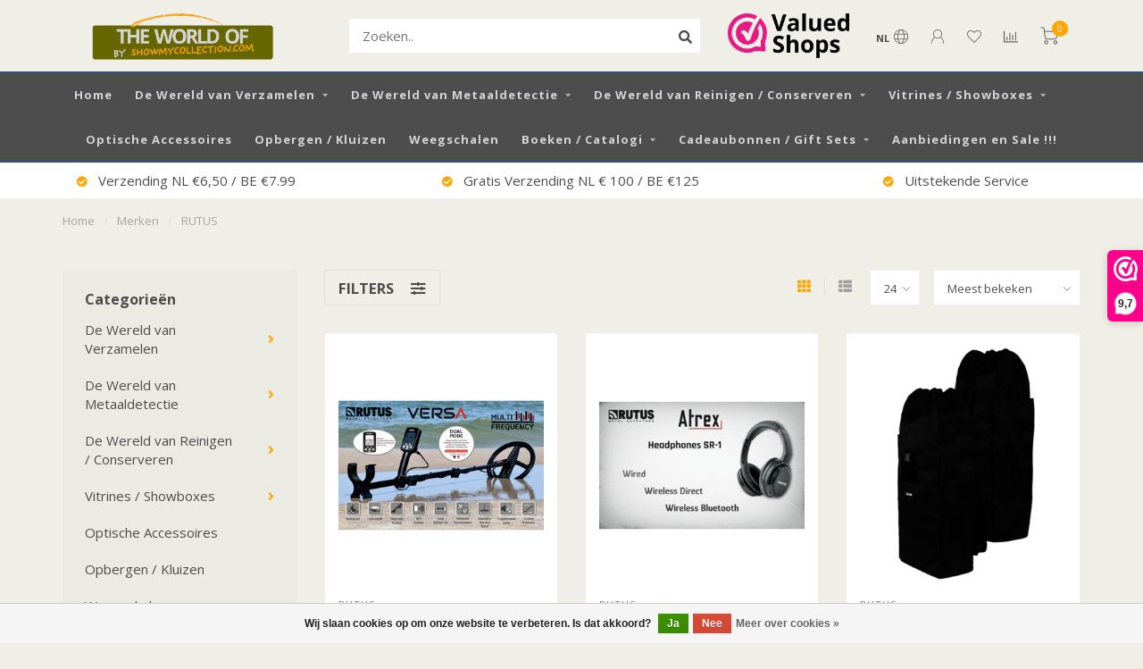

--- FILE ---
content_type: text/html;charset=utf-8
request_url: https://www.showmycollection.com/nl/brands/rutus/
body_size: 18934
content:
<!DOCTYPE html>
<html lang="nl">
  <head>
    
    <!--
        
        Theme Nova | v1.5.3.06122201_1_0
        Theme designed and created by Dyvelopment - We are true e-commerce heroes!
        
        For custom Lightspeed eCom work like custom design or development,
        please contact us at www.dyvelopment.com

          _____                  _                                  _   
         |  __ \                | |                                | |  
         | |  | |_   ___   _____| | ___  _ __  _ __ ___   ___ _ __ | |_ 
         | |  | | | | \ \ / / _ \ |/ _ \| '_ \| '_ ` _ \ / _ \ '_ \| __|
         | |__| | |_| |\ V /  __/ | (_) | |_) | | | | | |  __/ | | | |_ 
         |_____/ \__, | \_/ \___|_|\___/| .__/|_| |_| |_|\___|_| |_|\__|
                  __/ |                 | |                             
                 |___/                  |_|                             
    -->
    
    <meta charset="utf-8"/>
<!-- [START] 'blocks/head.rain' -->
<!--

  (c) 2008-2026 Lightspeed Netherlands B.V.
  http://www.lightspeedhq.com
  Generated: 21-01-2026 @ 16:37:32

-->
<link rel="canonical" href="https://www.showmycollection.com/nl/brands/rutus/"/>
<link rel="alternate" href="https://www.showmycollection.com/nl/index.rss" type="application/rss+xml" title="Nieuwe producten"/>
<link href="https://cdn.webshopapp.com/assets/cookielaw.css?2025-02-20" rel="stylesheet" type="text/css"/>
<meta name="robots" content="noodp,noydir"/>
<meta name="google-site-verification" content="google-site-verification=YnSkMHmdHRg9FqPpJSqmWDDfcx0PLGSoIRNjWtWe8hA"/>
<meta name="google-site-verification" content="YnSkMHmdHRg9FqPpJSqmWDDfcx0PLGSoIRNjWtWe8hA"/>
<meta property="og:url" content="https://www.showmycollection.com/nl/brands/rutus/?source=facebook"/>
<meta property="og:site_name" content="Showmycollection"/>
<meta property="og:title" content="Showmycollection.com"/>
<meta property="og:description" content="Showmycollection.com verkoopt display materialen voor verzamelaars en detectorzoekers en materialen voor het schoonmaken, conserveren en opbergen van munten, vo"/>
<script>
console.log('leeg');
</script>
<script>
<!-- Google Tag Manager -->
<script>(function(w,d,s,l,i){w[l]=w[l]||[];w[l].push({'gtm.start':
new Date().getTime(),event:'gtm.js'});var f=d.getElementsByTagName(s)[0],
j=d.createElement(s),dl=l!='dataLayer'?'&l='+l:'';j.async=true;j.src=
'https://www.googletagmanager.com/gtm.js?id='+i+dl;f.parentNode.insertBefore(j,f);
})(window,document,'script','dataLayer','GTM-WBD3SFX5');</script>
<!-- End Google Tag Manager -->
</script>
<!--[if lt IE 9]>
<script src="https://cdn.webshopapp.com/assets/html5shiv.js?2025-02-20"></script>
<![endif]-->
<!-- [END] 'blocks/head.rain' -->
    
        	  	              	    	    	    	    	    	         
        <title>Showmycollection.com - Showmycollection</title>
    
    <meta name="description" content="Showmycollection.com verkoopt display materialen voor verzamelaars en detectorzoekers en materialen voor het schoonmaken, conserveren en opbergen van munten, vo" />
    <meta name="keywords" content="verzamelen, detectorzoeker, metaaldetector, displays, presenteren, bodemvondsten, artefact, verzamelobject, muntenverzameling, postzegelverzameling, pinsverzameling, displaymaterialen, reinigingsmaterialen, conservering, militaria, ansichtkaartenverz" />
    
        
    <meta http-equiv="X-UA-Compatible" content="IE=edge">
    <meta name="viewport" content="width=device-width, initial-scale=1.0, maximum-scale=1.0, user-scalable=0">
    <meta name="apple-mobile-web-app-capable" content="yes">
    <meta name="apple-mobile-web-app-status-bar-style" content="black">
    
        	        
		<link rel="preconnect" href="https://cdn.webshopapp.com/">
		<link rel="preconnect" href="https://assets.webshopapp.com">	
    		<link rel="preconnect" href="https://fonts.googleapis.com">
		<link rel="preconnect" href="https://fonts.gstatic.com" crossorigin>
		<link rel="dns-prefetch" href="https://fonts.googleapis.com">
		<link rel="dns-prefetch" href="https://fonts.gstatic.com" crossorigin>
    		<link rel="dns-prefetch" href="https://cdn.webshopapp.com/">
		<link rel="dns-prefetch" href="https://assets.webshopapp.com">	

    <link rel="shortcut icon" href="https://cdn.webshopapp.com/shops/294037/themes/153089/assets/favicon.ico?20251225151745" type="image/x-icon" />
    <script src="https://cdn.webshopapp.com/shops/294037/themes/153089/assets/jquery-1-12-4-min.js?2026010114533220210101142711"></script>
    
    <script>!navigator.userAgent.match('MSIE 10.0;') || document.write('<script src="https://cdn.webshopapp.com/shops/294037/themes/153089/assets/proto-polyfill.js?2026010114533220210101142711">\x3C/script>')</script>
    <script>if(navigator.userAgent.indexOf("MSIE ") > -1 || navigator.userAgent.indexOf("Trident/") > -1) { document.write('<script src="https://cdn.webshopapp.com/shops/294037/themes/153089/assets/intersection-observer-polyfill.js?2026010114533220210101142711">\x3C/script>') }</script>
    
        <link href="//fonts.googleapis.com/css?family=Open%20Sans:400,300,600,700&amp;display=swap" rel="preload" as="style">
    <link href="//fonts.googleapis.com/css?family=Open%20Sans:400,300,600,700&amp;display=swap" rel="stylesheet">
        
    <link rel="preload" href="https://cdn.webshopapp.com/shops/294037/themes/153089/assets/fontawesome-5-min.css?2026010114533220210101142711" as="style">
    <link rel="stylesheet" href="https://cdn.webshopapp.com/shops/294037/themes/153089/assets/fontawesome-5-min.css?2026010114533220210101142711">
    
    <link rel="preload" href="https://cdn.webshopapp.com/shops/294037/themes/153089/assets/bootstrap-min.css?2026010114533220210101142711" as="style">
    <link rel="stylesheet" href="https://cdn.webshopapp.com/shops/294037/themes/153089/assets/bootstrap-min.css?2026010114533220210101142711">
    
    <link rel="preload" as="script" href="https://cdn.webshopapp.com/assets/gui.js?2025-02-20">
    <script src="https://cdn.webshopapp.com/assets/gui.js?2025-02-20"></script>
    
    <link rel="preload" as="script" href="https://cdn.webshopapp.com/assets/gui-responsive-2-0.js?2025-02-20">
    <script src="https://cdn.webshopapp.com/assets/gui-responsive-2-0.js?2025-02-20"></script>
    
        
    <link rel="preload" href="https://cdn.webshopapp.com/shops/294037/themes/153089/assets/style.css?2026010114533220210101142711" as="style">
    <link rel="stylesheet" href="https://cdn.webshopapp.com/shops/294037/themes/153089/assets/style.css?2026010114533220210101142711" />
    
    <!-- User defined styles -->
    <link rel="preload" href="https://cdn.webshopapp.com/shops/294037/themes/153089/assets/settings.css?2026010114533220210101142711" as="style">
    <link rel="preload" href="https://cdn.webshopapp.com/shops/294037/themes/153089/assets/custom.css?2026010114533220210101142711" as="style">
    <link rel="stylesheet" href="https://cdn.webshopapp.com/shops/294037/themes/153089/assets/settings.css?2026010114533220210101142711" />
    <link rel="stylesheet" href="https://cdn.webshopapp.com/shops/294037/themes/153089/assets/custom.css?2026010114533220210101142711" />
    
    <script>
   var productStorage = {};
   var theme = {};

  </script>    
    <link type="preload" src="https://cdn.webshopapp.com/shops/294037/themes/153089/assets/countdown-min.js?2026010114533220210101142711" as="script">
    <link type="preload" src="https://cdn.webshopapp.com/shops/294037/themes/153089/assets/swiper-4-min.js?2026010114533220210101142711" as="script">
    <link type="preload" src="https://cdn.webshopapp.com/shops/294037/themes/153089/assets/swiper-453.js?2026010114533220210101142711" as="script">
    <link type="preload" src="https://cdn.webshopapp.com/shops/294037/themes/153089/assets/global.js?2026010114533220210101142711" as="script">
    
            
      </head>
  <body class="layout-custom">
    <div class="body-content"><div class="overlay"><i class="fa fa-times"></i></div><header><div id="header-holder"><div class="container"><div id="header-content"><div class="header-left"><div class="categories-button small scroll scroll-nav hidden-sm hidden-xs hidden-xxs"><div class="nav-icon"><div class="bar1"></div><div class="bar3"></div><span>Menu</span></div></div><div id="mobilenav" class="categories-button small mobile visible-sm visible-xs visible-xxs"><div class="nav-icon"><div class="bar1"></div><div class="bar3"></div></div><span>Menu</span></div><span id="mobilesearch" class="visible-xxs visible-xs visible-sm"><a href="https://www.showmycollection.com/nl/"><i class="fa fa-search" aria-hidden="true"></i></a></span><a href="https://www.showmycollection.com/nl/" class="logo hidden-sm hidden-xs hidden-xxs"><img class="logo" src="https://cdn.webshopapp.com/shops/294037/themes/153089/v/2492198/assets/logo.png?20241202095211" alt="Showmycollection.com"></a></div><div class="header-center"><div class="search hidden-sm hidden-xs hidden-xxs"><form action="https://www.showmycollection.com/nl/search/" class="searchform" method="get"><div class="search-holder"><input type="text" class="searchbox white" name="q" placeholder="Zoeken.." autocomplete="off"><i class="fa fa-search" aria-hidden="true"></i><i class="fa fa-times clearsearch" aria-hidden="true"></i></div></form><div class="searchcontent hidden-xs hidden-xxs"><div class="searchresults"></div><div class="more"><a href="#" class="search-viewall">Bekijk alle resultaten <span>(0)</span></a></div><div class="noresults">Geen producten gevonden</div></div></div><a href="https://www.showmycollection.com/nl/" class="hidden-lg hidden-md hidden-xs hidden-xxs"><img class="logo" src="https://cdn.webshopapp.com/shops/294037/themes/153089/v/2492198/assets/logo.png?20241202095211" alt="Showmycollection.com"></a><a href="https://www.showmycollection.com/nl/" class="visible-xxs visible-xs"><img class="logo" src="https://cdn.webshopapp.com/shops/294037/themes/153089/v/2786174/assets/logo-mobile.png?20251225163045" alt="Showmycollection.com"></a></div><div class="header-hallmark hidden-xs hidden-xxs hidden-sm"><a href="https://www.webwinkelkeur.nl/webshop/Showmycollectioncom_1205620" target="_blank"><img src="https://cdn.webshopapp.com/shops/294037/themes/153089/assets/hallmark.png?20251225151745" alt="" class="custom"></a></div><div class="header-right text-right"><div class="user-actions hidden-sm hidden-xs hidden-xxs"><a href="#" class="header-link" data-fancy="fancy-locale-holder" data-fancy-type="flyout" data-tooltip title="Taal & Valuta" data-placement="bottom"><span class="current-lang">NL</span><i class="nova-icon nova-icon-globe"></i></a><a href="https://www.showmycollection.com/nl/account/" class="account header-link" data-fancy="fancy-account-holder" data-tooltip title="Mijn account" data-placement="bottom"><!-- <img src="https://cdn.webshopapp.com/shops/294037/themes/153089/assets/icon-user.svg?2026010114533220210101142711" alt="My account" class="icon"> --><i class="nova-icon nova-icon-user"></i></a><a href="https://www.showmycollection.com/nl/account/wishlist/" class="header-link" data-tooltip title="Verlanglijst" data-placement="bottom" data-fancy="fancy-account-holder"><i class="nova-icon nova-icon-heart"></i></a><a href="" class="header-link compare" data-fancy="fancy-compare-holder" data-fancy-type="flyout" data-tooltip title="Vergelijk" data-placement="bottom"><i class="nova-icon nova-icon-chart"></i></a><div class="fancy-box flyout fancy-compare-holder"><div class="fancy-compare"><div class="row"><div class="col-md-12"><h4>Vergelijk producten</h4></div><div class="col-md-12"><p>U heeft nog geen producten toegevoegd.</p></div></div></div></div><div class="fancy-box flyout fancy-locale-holder"><div class="fancy-locale"><div class=""><label for="">Kies uw taal</label><div class="flex-container middle"><div class="flex-col"><span class="flags nl"></span></div><div class="flex-col flex-grow-1"><select id="" class="fancy-select" onchange="document.location=this.options[this.selectedIndex].getAttribute('data-url')"><option lang="nl" title="Nederlands" data-url="https://www.showmycollection.com/nl/go/brand/" selected="selected">Nederlands</option><option lang="de" title="Deutsch" data-url="https://www.showmycollection.com/de/go/brand/">Deutsch</option><option lang="en" title="English" data-url="https://www.showmycollection.com/en/go/brand/">English</option></select></div></div></div><div class="margin-top-half"><label for="">Kies uw valuta</label><div class="flex-container middle"><div class="flex-col"><span><strong>€</strong></span></div><div class="flex-col flex-grow-1"><select id="" class="fancy-select" onchange="document.location=this.options[this.selectedIndex].getAttribute('data-url')"><option data-url="https://www.showmycollection.com/nl/session/currency/eur/" selected="selected">EUR</option><option data-url="https://www.showmycollection.com/nl/session/currency/gbp/">£ - GBP</option><option data-url="https://www.showmycollection.com/nl/session/currency/usd/">$ - USD</option></select></div></div></div></div></div></div><a href="https://www.showmycollection.com/nl/cart/" class="cart header-link" data-fancy="fancy-cart-holder"><div class="cart-icon"><i class="nova-icon nova-icon-shopping-cart"></i><span id="qty" class="highlight-bg cart-total-qty shopping-cart">0</span></div></a></div></div></div></div><div class="cf"></div><div class="subnav-dimmed"></div><div class=" borders  hidden-xxs hidden-xs hidden-sm" id="navbar"><div class="container boxed-subnav"><div class="row"><div class="col-md-12"><nav><ul class="smallmenu"><li class="hidden-sm hidden-xs hidden-xxs"><a href="https://www.showmycollection.com/nl/">Home</a></li><li><a href="https://www.showmycollection.com/nl/de-wereld-van-verzamelen/" class="dropdown">De Wereld van Verzamelen</a><ul class="smallmenu sub1"><li><a href="https://www.showmycollection.com/nl/de-wereld-van-verzamelen/munten-bankbiljetten-verzamelen/">Munten / Bankbiljetten Verzamelen</a><ul class="smallmenu sub2"><li><a href="https://www.showmycollection.com/nl/de-wereld-van-verzamelen/munten-bankbiljetten-verzamelen/munten-displays/">Munten Displays</a></li><li><a href="https://www.showmycollection.com/nl/de-wereld-van-verzamelen/munten-bankbiljetten-verzamelen/bankbiljetten-verzamelen/">Bankbiljetten verzamelen</a></li><li><a href="https://www.showmycollection.com/nl/de-wereld-van-verzamelen/munten-bankbiljetten-verzamelen/muntbladen-munthouders-albums/">Muntbladen / Munthouders / Albums</a></li><li><a href="https://www.showmycollection.com/nl/de-wereld-van-verzamelen/munten-bankbiljetten-verzamelen/boxen-kasten-koffers/">Boxen / Kasten / Koffers</a></li><li><a href="https://www.showmycollection.com/nl/de-wereld-van-verzamelen/munten-bankbiljetten-verzamelen/euro-munten-albums-toebehoren/">Euro Munten Albums &amp; Toebehoren</a></li><li><a href="https://www.showmycollection.com/nl/de-wereld-van-verzamelen/munten-bankbiljetten-verzamelen/munten-standaards-capsules/">Munten Standaards / Capsules</a></li><li><a href="https://www.showmycollection.com/nl/de-wereld-van-verzamelen/munten-bankbiljetten-verzamelen/goud-zilver-verzamelen/">Goud / Zilver Verzamelen</a></li><li><a href="https://www.showmycollection.com/nl/de-wereld-van-verzamelen/munten-bankbiljetten-verzamelen/0-euro-albums-toebehoren/">0 Euro Albums / Toebehoren</a></li><li><a href="https://www.showmycollection.com/nl/de-wereld-van-verzamelen/munten-bankbiljetten-verzamelen/toebehoren-munten-algemeen/">Toebehoren Munten / Algemeen</a></li></ul></li><li><a href="https://www.showmycollection.com/nl/de-wereld-van-verzamelen/militaria-verzamelen/">Militaria Verzamelen</a><ul class="smallmenu sub2"><li><a href="https://www.showmycollection.com/nl/de-wereld-van-verzamelen/militaria-verzamelen/helmen-schuitjes-veldpetten-hoeden-standaards/">Helmen / Schuitjes / (Veld)Petten / Hoeden Standaards</a></li><li><a href="https://www.showmycollection.com/nl/de-wereld-van-verzamelen/militaria-verzamelen/dolken-zak-messen-bajonetten-zwaarden-standaards/">Dolken / (zak) Messen / Bajonetten / Zwaarden Standaards</a></li><li><a href="https://www.showmycollection.com/nl/de-wereld-van-verzamelen/militaria-verzamelen/medaille-gesp-hulzen-kanonkogel-standaards/">Medaille / Gesp / Hulzen / (Kanon)Kogel Standaards</a></li><li><a href="https://www.showmycollection.com/nl/de-wereld-van-verzamelen/militaria-verzamelen/pistolen-revolvers-geweren-standaards/">Pistolen / Revolvers / Geweren Standaards</a></li><li><a href="https://www.showmycollection.com/nl/de-wereld-van-verzamelen/militaria-verzamelen/boeken-catalogi/">Boeken / Catalogi</a></li></ul></li><li><a href="https://www.showmycollection.com/nl/de-wereld-van-verzamelen/ansichten-prenten-fotos-documenten-verzamelen/">Ansichten / Prenten / Foto&#039;s / Documenten Verzamelen</a><ul class="smallmenu sub2"><li><a href="https://www.showmycollection.com/nl/de-wereld-van-verzamelen/ansichten-prenten-fotos-documenten-verzamelen/beschermhoezen-opbergboxen/">Beschermhoezen / Opbergboxen</a></li><li><a href="https://www.showmycollection.com/nl/de-wereld-van-verzamelen/ansichten-prenten-fotos-documenten-verzamelen/albums-inclusief-bladen/">Albums Inclusief Bladen</a></li><li><a href="https://www.showmycollection.com/nl/de-wereld-van-verzamelen/ansichten-prenten-fotos-documenten-verzamelen/albums-bladen/">Albums / Bladen</a></li></ul></li><li><a href="https://www.showmycollection.com/nl/de-wereld-van-verzamelen/champagnecaps-kroonkurken-verzamelen/">Champagnecaps / Kroonkurken Verzamelen</a></li><li><a href="https://www.showmycollection.com/nl/de-wereld-van-verzamelen/postzegels-verzamelen/">Postzegels Verzamelen</a><ul class="smallmenu sub2"><li><a href="https://www.showmycollection.com/nl/de-wereld-van-verzamelen/postzegels-verzamelen/insteekboeken/">Insteekboeken</a></li><li><a href="https://www.showmycollection.com/nl/de-wereld-van-verzamelen/postzegels-verzamelen/albums-toebehoren/">Albums / Toebehoren</a></li><li><a href="https://www.showmycollection.com/nl/de-wereld-van-verzamelen/postzegels-verzamelen/voordruk-albums-bladen/">Voordruk Albums / Bladen</a></li><li><a href="https://www.showmycollection.com/nl/de-wereld-van-verzamelen/postzegels-verzamelen/toebehoren/">Toebehoren</a></li></ul></li><li><a href="https://www.showmycollection.com/nl/de-wereld-van-verzamelen/pp-beschermhoezen/">PP Beschermhoezen</a></li><li><a href="https://www.showmycollection.com/nl/de-wereld-van-verzamelen/pins-speldjes-medailles-verzamelen/">Pins / Speldjes / Medailles Verzamelen</a><ul class="smallmenu sub2"><li><a href="https://www.showmycollection.com/nl/de-wereld-van-verzamelen/pins-speldjes-medailles-verzamelen/leuchtturm-pins-album-toebehoren/">Leuchtturm Pins Album / Toebehoren</a></li><li><a href="https://www.showmycollection.com/nl/de-wereld-van-verzamelen/pins-speldjes-medailles-verzamelen/hartberger-pins-album-toebehoren/">Hartberger Pins Album / Toebehoren</a></li><li><a href="https://www.showmycollection.com/nl/de-wereld-van-verzamelen/pins-speldjes-medailles-verzamelen/safe-compact-pins-albums-toebehoren/">Safe Compact  Pins Albums / Toebehoren</a></li><li><a href="https://www.showmycollection.com/nl/de-wereld-van-verzamelen/pins-speldjes-medailles-verzamelen/safe-a4-pins-albums-toebehoren/">Safe A4 Pins Albums / Toebehoren</a></li><li><a href="https://www.showmycollection.com/nl/de-wereld-van-verzamelen/pins-speldjes-medailles-verzamelen/medailles-onderscheidingen/">Medailles / Onderscheidingen</a></li><li><a href="https://www.showmycollection.com/nl/de-wereld-van-verzamelen/pins-speldjes-medailles-verzamelen/vitrines-pins-medailles/">Vitrines Pins / Medailles</a></li></ul></li><li><a href="https://www.showmycollection.com/nl/de-wereld-van-verzamelen/fossielen-mineralen-stenen-kristallen-geodes-verza/">Fossielen / Mineralen / Stenen / Kristallen / Geodes Verzamelen</a></li><li><a href="https://www.showmycollection.com/nl/de-wereld-van-verzamelen/pennen-theelepeltjes-verzamelen/">Pennen / Theelepeltjes Verzamelen</a></li><li><a href="https://www.showmycollection.com/nl/de-wereld-van-verzamelen/boeken-borden-documenten-standaards/"> Boeken / Borden / Documenten  Standaards</a></li><li><a href="https://www.showmycollection.com/nl/de-wereld-van-verzamelen/sieraden-horloges-verzamelen/trading-cards-verzamelkaarten/">Trading Cards / Verzamelkaarten</a><ul class="smallmenu sub2"><li><a href="https://www.showmycollection.com/nl/de-wereld-van-verzamelen/sieraden-horloges-verzamelen/trading-cards-verzamelkaarten/albums-bladen/">Albums / Bladen</a></li><li><a href="https://www.showmycollection.com/nl/de-wereld-van-verzamelen/sieraden-horloges-verzamelen/trading-cards-verzamelkaarten/sleeves/">Sleeves</a></li></ul></li><li><a href="https://www.showmycollection.com/nl/de-wereld-van-verzamelen/sieraden-horloges-verzamelen/">Sieraden / Horloges Verzamelen</a><ul class="smallmenu sub2"><li><a href="https://www.showmycollection.com/nl/de-wereld-van-verzamelen/sieraden-horloges-verzamelen/horloges-verzamelen/">Horloges Verzamelen</a></li><li><a href="https://www.showmycollection.com/nl/de-wereld-van-verzamelen/sieraden-horloges-verzamelen/sieraden-verzamelen/">Sieraden Verzamelen</a></li></ul></li><li><a href="https://www.showmycollection.com/nl/de-wereld-van-verzamelen/riker-display-cases/">Riker Display Cases</a></li><li><a href="https://www.showmycollection.com/nl/de-wereld-van-verzamelen/risers-verhogingen/">Risers / Verhogingen</a><ul class="smallmenu sub2"><li><a href="https://www.showmycollection.com/nl/de-wereld-van-verzamelen/risers-verhogingen/acryl-treden/">Acryl Treden</a></li><li><a href="https://www.showmycollection.com/nl/de-wereld-van-verzamelen/risers-verhogingen/acryl-verhogingen/">Acryl Verhogingen</a></li></ul></li><li><a href="https://www.showmycollection.com/nl/de-wereld-van-verzamelen/3d-zwevende-displays/">3D Zwevende Displays</a><ul class="smallmenu sub2"><li><a href="https://www.showmycollection.com/nl/de-wereld-van-verzamelen/3d-zwevende-displays/3d-zwevende-displays-luxe/">3D Zwevende Displays Luxe</a></li><li><a href="https://www.showmycollection.com/nl/de-wereld-van-verzamelen/3d-zwevende-displays/3d-magic-frames/">3D Magic Frames</a></li></ul></li><li><a href="https://www.showmycollection.com/nl/de-wereld-van-verzamelen/verzamelen-divers-overige-producten/">Verzamelen Divers / Overige Producten</a><ul class="smallmenu sub2"><li><a href="https://www.showmycollection.com/nl/de-wereld-van-verzamelen/verzamelen-divers-overige-producten/pressed-pennies-verzamelen/">Pressed Pennies Verzamelen</a></li><li><a href="https://www.showmycollection.com/nl/de-wereld-van-verzamelen/verzamelen-divers-overige-producten/concert-festival-sport-tickets-verzamelen/">Concert / Festival / Sport Tickets Verzamelen</a></li><li><a href="https://www.showmycollection.com/nl/de-wereld-van-verzamelen/verzamelen-divers-overige-producten/diverse-displays/">Diverse Displays</a></li></ul></li></ul></li><li><a href="https://www.showmycollection.com/nl/de-wereld-van-metaaldetectie/" class="dropdown">De Wereld van Metaaldetectie </a><ul class="smallmenu sub1"><li><a href="https://www.showmycollection.com/nl/de-wereld-van-metaaldetectie/detectors-voor-kinderen/">Detectors Voor Kinderen</a></li><li><a href="https://www.showmycollection.com/nl/de-wereld-van-metaaldetectie/minelab/">Minelab</a><ul class="smallmenu sub2"><li><a href="https://www.showmycollection.com/nl/de-wereld-van-metaaldetectie/minelab/minelab-detectors/">Minelab Detectors</a></li><li><a href="https://www.showmycollection.com/nl/de-wereld-van-metaaldetectie/minelab/minelab-toebehoren/">Minelab Toebehoren</a></li><li><a href="https://www.showmycollection.com/nl/de-wereld-van-metaaldetectie/minelab/minelab-zoekschijven/">Minelab Zoekschijven</a></li></ul></li><li><a href="https://www.showmycollection.com/nl/de-wereld-van-metaaldetectie/xp/">XP</a></li><li><a href="https://www.showmycollection.com/nl/de-wereld-van-metaaldetectie/rutus/">RUTUS</a></li><li><a href="https://www.showmycollection.com/nl/de-wereld-van-metaaldetectie/nokta/">Nokta</a></li><li><a href="https://www.showmycollection.com/nl/de-wereld-van-metaaldetectie/deeptech/">Deeptech</a></li><li><a href="https://www.showmycollection.com/nl/de-wereld-van-metaaldetectie/fisher-labs/">Fisher Labs</a></li><li><a href="https://www.showmycollection.com/nl/de-wereld-van-metaaldetectie/garrett/">Garrett</a></li><li><a href="https://www.showmycollection.com/nl/de-wereld-van-metaaldetectie/quest/">Quest </a></li><li><a href="https://www.showmycollection.com/nl/de-wereld-van-metaaldetectie/occasions/">Occasions</a></li><li><a href="https://www.showmycollection.com/nl/de-wereld-van-metaaldetectie/pinpointers/">Pinpointers</a></li><li><a href="https://www.showmycollection.com/nl/de-wereld-van-metaaldetectie/overig/">Overig</a><ul class="smallmenu sub2"><li><a href="https://www.showmycollection.com/nl/de-wereld-van-metaaldetectie/overig/scheppen/">Scheppen</a></li><li><a href="https://www.showmycollection.com/nl/de-wereld-van-metaaldetectie/overig/tassen/">Tassen</a></li><li><a href="https://www.showmycollection.com/nl/de-wereld-van-metaaldetectie/overig/snake-skinz/">Snake Skinz</a></li></ul></li></ul></li><li><a href="https://www.showmycollection.com/nl/de-wereld-van-reinigen-conserveren/" class="dropdown">De Wereld van Reinigen / Conserveren</a><ul class="smallmenu sub1"><li><a href="https://www.showmycollection.com/nl/de-wereld-van-reinigen-conserveren/gereedschap/">Gereedschap</a></li><li><a href="https://www.showmycollection.com/nl/de-wereld-van-reinigen-conserveren/reinigings-conserveringsmiddelen/">Reinigings- / Conserveringsmiddelen</a></li><li><a href="https://www.showmycollection.com/nl/de-wereld-van-reinigen-conserveren/apparatuur/">Apparatuur</a></li><li><a href="https://www.showmycollection.com/nl/de-wereld-van-reinigen-conserveren/composite-cleaning-pencil/">Composite Cleaning Pencil</a></li><li><a href="https://www.showmycollection.com/nl/de-wereld-van-reinigen-conserveren/le-crayon-a-andre-a-gora-num/">Le Crayon à André / A-Gora Num</a></li></ul></li><li><a href="https://www.showmycollection.com/nl/vitrines-showboxes/" class="dropdown">Vitrines / Showboxes</a><ul class="smallmenu sub1"><li><a href="https://www.showmycollection.com/nl/vitrines-showboxes/kleine-vitrines/">Kleine Vitrines</a></li></ul></li><li><a href="https://www.showmycollection.com/nl/optische-accessoires/" class="">Optische Accessoires</a></li><li><a href="https://www.showmycollection.com/nl/opbergen-kluizen/" class="">Opbergen / Kluizen</a></li><li><a href="https://www.showmycollection.com/nl/weegschalen/" class="">Weegschalen</a></li><li><a href="https://www.showmycollection.com/nl/boeken-catalogi/" class="dropdown">Boeken / Catalogi</a><ul class="smallmenu sub1"><li><a href="https://www.showmycollection.com/nl/boeken-catalogi/catalogi/">Catalogi</a></li><li><a href="https://www.showmycollection.com/nl/boeken-catalogi/boeken/">Boeken</a></li></ul></li><li><a href="https://www.showmycollection.com/nl/cadeaubonnen-gift-sets/" class="dropdown">Cadeaubonnen / Gift Sets</a><ul class="smallmenu sub1"><li><a href="https://www.showmycollection.com/nl/cadeaubonnen-gift-sets/cadeaubonnen/">Cadeaubonnen</a></li><li><a href="https://www.showmycollection.com/nl/cadeaubonnen-gift-sets/gift-sets/">Gift Sets</a></li></ul></li><li><a href="https://www.showmycollection.com/nl/aanbiedingen-en-sale/" class="">Aanbiedingen en Sale !!!</a></li></ul></nav></div></div></div></div><div class="subheader-holder"><div class="subheader"><div class="usps-slider-holder" style="width:100%;"><div class="swiper-container usps-header below-nav"><div class="swiper-wrapper"><div class="swiper-slide usp-block"><div><i class="fas fa-check-circle"></i> Verzending NL €6,50 / BE €7.99
          </div></div><div class="swiper-slide usp-block"><div><i class="fas fa-check-circle"></i> Gratis Verzending NL € 100 / BE €125
          </div></div><div class="swiper-slide usp-block"><div><i class="fas fa-check-circle"></i> Uitstekende Service 
          </div></div><div class="swiper-slide usp-block"><div><i class="fas fa-check-circle"></i> 100% Tevreden Klanten
          </div></div></div></div></div></div></div></header><div class="breadcrumbs"><div class="container"><div class="row"><div class="col-md-12"><a href="https://www.showmycollection.com/nl/" title="Home">Home</a><span><span class="seperator">/</span><a href="https://www.showmycollection.com/nl/brands/"><span>Merken</span></a></span><span><span class="seperator">/</span><a href="https://www.showmycollection.com/nl/brands/rutus/"><span>RUTUS</span></a></span></div></div></div></div><div id="collection-container" class="container collection"><div class="row "><div class="col-md-12"><h1 class="page-title"></h1></div></div><div class="row"><div class="col-md-3 sidebar hidden-sm hidden-xs hidden-xxs"><div class="sidebar-cats rowmargin hidden-sm hidden-xs hidden-xxs "><h4>Categorieën</h4><ul class="sub0"><li><div class="main-cat"><a href="https://www.showmycollection.com/nl/de-wereld-van-verzamelen/">De Wereld van Verzamelen</a><span class="open-sub"></span></div><ul class="sub1"><li class=""><div class="main-cat"><a href="https://www.showmycollection.com/nl/de-wereld-van-verzamelen/munten-bankbiljetten-verzamelen/">Munten / Bankbiljetten Verzamelen</a><span class="open-sub"></span></div><ul class="sub2"><li><div class="main-cat"><a href="https://www.showmycollection.com/nl/de-wereld-van-verzamelen/munten-bankbiljetten-verzamelen/munten-displays/">Munten Displays</a></div></li><li><div class="main-cat"><a href="https://www.showmycollection.com/nl/de-wereld-van-verzamelen/munten-bankbiljetten-verzamelen/bankbiljetten-verzamelen/">Bankbiljetten verzamelen</a><span class="open-sub"></span></div><ul class="sub3"><li><div class="main-cat"><a href="https://www.showmycollection.com/nl/de-wereld-van-verzamelen/munten-bankbiljetten-verzamelen/bankbiljetten-verzamelen/beschermhoezen-opbergboxen-displays/">Beschermhoezen / Opbergboxen / Displays</a></div></li><li><div class="main-cat"><a href="https://www.showmycollection.com/nl/de-wereld-van-verzamelen/munten-bankbiljetten-verzamelen/bankbiljetten-verzamelen/albums-inclusief-bladen/">Albums Inclusief Bladen</a></div></li><li><div class="main-cat"><a href="https://www.showmycollection.com/nl/de-wereld-van-verzamelen/munten-bankbiljetten-verzamelen/bankbiljetten-verzamelen/leuchtturm-numis-albums-toebehoren/">Leuchtturm Numis Albums / Toebehoren</a></div></li><li><div class="main-cat"><a href="https://www.showmycollection.com/nl/de-wereld-van-verzamelen/munten-bankbiljetten-verzamelen/bankbiljetten-verzamelen/leuchtturm-optima-albums-toebehoren/">Leuchtturm Optima Albums / Toebehoren</a></div></li><li><div class="main-cat"><a href="https://www.showmycollection.com/nl/de-wereld-van-verzamelen/munten-bankbiljetten-verzamelen/bankbiljetten-verzamelen/leuchtturm-grande-albums-toebehoren/">Leuchtturm Grande Albums / Toebehoren</a></div></li><li><div class="main-cat"><a href="https://www.showmycollection.com/nl/de-wereld-van-verzamelen/munten-bankbiljetten-verzamelen/bankbiljetten-verzamelen/leuchtturm-vario-albums-toebehoren/">Leuchtturm Vario Albums / Toebehoren</a></div></li><li><div class="main-cat"><a href="https://www.showmycollection.com/nl/de-wereld-van-verzamelen/munten-bankbiljetten-verzamelen/bankbiljetten-verzamelen/hartberger-albums-toebehoren/">Hartberger Albums / Toebehoren</a></div></li><li><div class="main-cat"><a href="https://www.showmycollection.com/nl/de-wereld-van-verzamelen/munten-bankbiljetten-verzamelen/bankbiljetten-verzamelen/safe-albums-toebehoren/">Safe Albums / Toebehoren</a></div></li></ul></li><li><div class="main-cat"><a href="https://www.showmycollection.com/nl/de-wereld-van-verzamelen/munten-bankbiljetten-verzamelen/muntbladen-munthouders-albums/">Muntbladen / Munthouders / Albums</a><span class="open-sub"></span></div><ul class="sub3"><li><div class="main-cat"><a href="https://www.showmycollection.com/nl/de-wereld-van-verzamelen/munten-bankbiljetten-verzamelen/muntbladen-munthouders-albums/albums-inclusief-bladen-pocket-albums/">Albums Inclusief Bladen / Pocket Albums</a></div></li><li><div class="main-cat"><a href="https://www.showmycollection.com/nl/de-wereld-van-verzamelen/munten-bankbiljetten-verzamelen/muntbladen-munthouders-albums/leuchtturm-matrix-albums-munthouders-toebehoren/">Leuchtturm  Matrix Albums / Munthouders / Toebehoren</a></div></li><li><div class="main-cat"><a href="https://www.showmycollection.com/nl/de-wereld-van-verzamelen/munten-bankbiljetten-verzamelen/muntbladen-munthouders-albums/leuchtturm-numis-albums-toebehoren/">Leuchtturm Numis Albums / Toebehoren</a></div></li><li><div class="main-cat"><a href="https://www.showmycollection.com/nl/de-wereld-van-verzamelen/munten-bankbiljetten-verzamelen/muntbladen-munthouders-albums/leuchtturm-optima-albums-toebehoren/">Leuchtturm Optima Albums / Toebehoren</a></div></li><li><div class="main-cat"><a href="https://www.showmycollection.com/nl/de-wereld-van-verzamelen/munten-bankbiljetten-verzamelen/muntbladen-munthouders-albums/leuchtturm-grande-albums-toebehoren/">Leuchtturm Grande Albums / Toebehoren</a></div></li><li><div class="main-cat"><a href="https://www.showmycollection.com/nl/de-wereld-van-verzamelen/munten-bankbiljetten-verzamelen/muntbladen-munthouders-albums/hartberger-munthouders-toebehoren/">Hartberger Munthouders / Toebehoren</a></div></li><li><div class="main-cat"><a href="https://www.showmycollection.com/nl/de-wereld-van-verzamelen/munten-bankbiljetten-verzamelen/muntbladen-munthouders-albums/hartberger-gms-gml-munten-albums-toebehoren/">Hartberger GMS / GML Munten Albums / Toebehoren</a></div></li><li><div class="main-cat"><a href="https://www.showmycollection.com/nl/de-wereld-van-verzamelen/munten-bankbiljetten-verzamelen/muntbladen-munthouders-albums/safe-premium-albums-toebehoren/">Safe Premium Albums / Toebehoren</a></div></li><li><div class="main-cat"><a href="https://www.showmycollection.com/nl/de-wereld-van-verzamelen/munten-bankbiljetten-verzamelen/muntbladen-munthouders-albums/safe-compact-albums-toebehoren/">Safe Compact Albums / Toebehoren</a></div></li></ul></li><li><div class="main-cat"><a href="https://www.showmycollection.com/nl/de-wereld-van-verzamelen/munten-bankbiljetten-verzamelen/boxen-kasten-koffers/">Boxen / Kasten / Koffers</a></div></li><li><div class="main-cat"><a href="https://www.showmycollection.com/nl/de-wereld-van-verzamelen/munten-bankbiljetten-verzamelen/euro-munten-albums-toebehoren/">Euro Munten Albums &amp; Toebehoren</a><span class="open-sub"></span></div><ul class="sub3"><li><div class="main-cat"><a href="https://www.showmycollection.com/nl/de-wereld-van-verzamelen/munten-bankbiljetten-verzamelen/euro-munten-albums-toebehoren/displays-capsules/">Displays / Capsules</a></div></li><li><div class="main-cat"><a href="https://www.showmycollection.com/nl/de-wereld-van-verzamelen/munten-bankbiljetten-verzamelen/euro-munten-albums-toebehoren/albums-inclusief-bladen/">Albums Inclusief Bladen</a></div></li><li><div class="main-cat"><a href="https://www.showmycollection.com/nl/de-wereld-van-verzamelen/munten-bankbiljetten-verzamelen/euro-munten-albums-toebehoren/leuchtturm-numis-albums-toebehoren/">Leuchtturm Numis Albums / Toebehoren</a></div></li><li><div class="main-cat"><a href="https://www.showmycollection.com/nl/de-wereld-van-verzamelen/munten-bankbiljetten-verzamelen/euro-munten-albums-toebehoren/leuchtturm-optima-albums-toebehoren/">Leuchtturm Optima Albums / Toebehoren</a></div></li><li><div class="main-cat"><a href="https://www.showmycollection.com/nl/de-wereld-van-verzamelen/munten-bankbiljetten-verzamelen/euro-munten-albums-toebehoren/leuchtturm-grande-albums-toebehoren/">Leuchtturm Grande Albums / Toebehoren</a></div></li><li><div class="main-cat"><a href="https://www.showmycollection.com/nl/de-wereld-van-verzamelen/munten-bankbiljetten-verzamelen/euro-munten-albums-toebehoren/hartberger-albums-toebehoren/">Hartberger Albums / Toebehoren</a></div></li><li><div class="main-cat"><a href="https://www.showmycollection.com/nl/de-wereld-van-verzamelen/munten-bankbiljetten-verzamelen/euro-munten-albums-toebehoren/safe-albums-toebehoren/">Safe Albums / Toebehoren</a></div></li></ul></li><li><div class="main-cat"><a href="https://www.showmycollection.com/nl/de-wereld-van-verzamelen/munten-bankbiljetten-verzamelen/munten-standaards-capsules/">Munten Standaards / Capsules</a></div></li><li><div class="main-cat"><a href="https://www.showmycollection.com/nl/de-wereld-van-verzamelen/munten-bankbiljetten-verzamelen/goud-zilver-verzamelen/">Goud / Zilver Verzamelen</a><span class="open-sub"></span></div><ul class="sub3"><li><div class="main-cat"><a href="https://www.showmycollection.com/nl/de-wereld-van-verzamelen/munten-bankbiljetten-verzamelen/goud-zilver-verzamelen/capsules/">Capsules</a></div></li><li><div class="main-cat"><a href="https://www.showmycollection.com/nl/de-wereld-van-verzamelen/munten-bankbiljetten-verzamelen/goud-zilver-verzamelen/muntcassette-displays/">Muntcassette / Displays</a></div></li><li><div class="main-cat"><a href="https://www.showmycollection.com/nl/de-wereld-van-verzamelen/munten-bankbiljetten-verzamelen/goud-zilver-verzamelen/toebehoren/">Toebehoren</a></div></li></ul></li><li><div class="main-cat"><a href="https://www.showmycollection.com/nl/de-wereld-van-verzamelen/munten-bankbiljetten-verzamelen/0-euro-albums-toebehoren/">0 Euro Albums / Toebehoren</a></div></li><li><div class="main-cat"><a href="https://www.showmycollection.com/nl/de-wereld-van-verzamelen/munten-bankbiljetten-verzamelen/toebehoren-munten-algemeen/">Toebehoren Munten / Algemeen</a></div></li></ul></li><li class=""><div class="main-cat"><a href="https://www.showmycollection.com/nl/de-wereld-van-verzamelen/militaria-verzamelen/">Militaria Verzamelen</a><span class="open-sub"></span></div><ul class="sub2"><li><div class="main-cat"><a href="https://www.showmycollection.com/nl/de-wereld-van-verzamelen/militaria-verzamelen/helmen-schuitjes-veldpetten-hoeden-standaards/">Helmen / Schuitjes / (Veld)Petten / Hoeden Standaards</a></div></li><li><div class="main-cat"><a href="https://www.showmycollection.com/nl/de-wereld-van-verzamelen/militaria-verzamelen/dolken-zak-messen-bajonetten-zwaarden-standaards/">Dolken / (zak) Messen / Bajonetten / Zwaarden Standaards</a></div></li><li><div class="main-cat"><a href="https://www.showmycollection.com/nl/de-wereld-van-verzamelen/militaria-verzamelen/medaille-gesp-hulzen-kanonkogel-standaards/">Medaille / Gesp / Hulzen / (Kanon)Kogel Standaards</a></div></li><li><div class="main-cat"><a href="https://www.showmycollection.com/nl/de-wereld-van-verzamelen/militaria-verzamelen/pistolen-revolvers-geweren-standaards/">Pistolen / Revolvers / Geweren Standaards</a></div></li><li><div class="main-cat"><a href="https://www.showmycollection.com/nl/de-wereld-van-verzamelen/militaria-verzamelen/boeken-catalogi/">Boeken / Catalogi</a></div></li></ul></li><li class=""><div class="main-cat"><a href="https://www.showmycollection.com/nl/de-wereld-van-verzamelen/ansichten-prenten-fotos-documenten-verzamelen/">Ansichten / Prenten / Foto&#039;s / Documenten Verzamelen</a><span class="open-sub"></span></div><ul class="sub2"><li><div class="main-cat"><a href="https://www.showmycollection.com/nl/de-wereld-van-verzamelen/ansichten-prenten-fotos-documenten-verzamelen/beschermhoezen-opbergboxen/">Beschermhoezen / Opbergboxen</a></div></li><li><div class="main-cat"><a href="https://www.showmycollection.com/nl/de-wereld-van-verzamelen/ansichten-prenten-fotos-documenten-verzamelen/albums-inclusief-bladen/">Albums Inclusief Bladen</a></div></li><li><div class="main-cat"><a href="https://www.showmycollection.com/nl/de-wereld-van-verzamelen/ansichten-prenten-fotos-documenten-verzamelen/albums-bladen/">Albums / Bladen</a><span class="open-sub"></span></div><ul class="sub3"><li><div class="main-cat"><a href="https://www.showmycollection.com/nl/de-wereld-van-verzamelen/ansichten-prenten-fotos-documenten-verzamelen/albums-bladen/leuchtturm-numis-albums-toebehoren/">Leuchtturm Numis Albums / Toebehoren</a></div></li><li><div class="main-cat"><a href="https://www.showmycollection.com/nl/de-wereld-van-verzamelen/ansichten-prenten-fotos-documenten-verzamelen/albums-bladen/leuchtturm-optima-albums-toebehoren/">Leuchtturm Optima Albums / Toebehoren</a></div></li><li><div class="main-cat"><a href="https://www.showmycollection.com/nl/de-wereld-van-verzamelen/ansichten-prenten-fotos-documenten-verzamelen/albums-bladen/leuchtturm-grande-albums-toebehoren/">Leuchtturm Grande Albums / Toebehoren</a></div></li><li><div class="main-cat"><a href="https://www.showmycollection.com/nl/de-wereld-van-verzamelen/ansichten-prenten-fotos-documenten-verzamelen/albums-bladen/leuchtturm-vario-albums-toebehoren/">Leuchtturm Vario Albums / Toebehoren</a></div></li><li><div class="main-cat"><a href="https://www.showmycollection.com/nl/de-wereld-van-verzamelen/ansichten-prenten-fotos-documenten-verzamelen/albums-bladen/leuchtturm-kanzlei-album-toebehoren/">Leuchtturm Kanzlei Album / Toebehoren</a></div></li><li><div class="main-cat"><a href="https://www.showmycollection.com/nl/de-wereld-van-verzamelen/ansichten-prenten-fotos-documenten-verzamelen/albums-bladen/hartberger-albums-toebehoren/">Hartberger Albums / Toebehoren</a></div></li><li><div class="main-cat"><a href="https://www.showmycollection.com/nl/de-wereld-van-verzamelen/ansichten-prenten-fotos-documenten-verzamelen/albums-bladen/safe-compact-albums-toebehoren/">Safe Compact Albums / Toebehoren</a></div></li><li><div class="main-cat"><a href="https://www.showmycollection.com/nl/de-wereld-van-verzamelen/ansichten-prenten-fotos-documenten-verzamelen/albums-bladen/safe-premium-albums-toebehoren/">Safe Premium Albums / Toebehoren</a></div></li><li><div class="main-cat"><a href="https://www.showmycollection.com/nl/de-wereld-van-verzamelen/ansichten-prenten-fotos-documenten-verzamelen/albums-bladen/safe-maxi-albums-toebehoren/">Safe Maxi Albums / Toebehoren</a></div></li></ul></li></ul></li><li class=" nosubs"><div class="main-cat"><a href="https://www.showmycollection.com/nl/de-wereld-van-verzamelen/champagnecaps-kroonkurken-verzamelen/">Champagnecaps / Kroonkurken Verzamelen</a></div></li><li class=""><div class="main-cat"><a href="https://www.showmycollection.com/nl/de-wereld-van-verzamelen/postzegels-verzamelen/">Postzegels Verzamelen</a><span class="open-sub"></span></div><ul class="sub2"><li><div class="main-cat"><a href="https://www.showmycollection.com/nl/de-wereld-van-verzamelen/postzegels-verzamelen/insteekboeken/">Insteekboeken</a></div></li><li><div class="main-cat"><a href="https://www.showmycollection.com/nl/de-wereld-van-verzamelen/postzegels-verzamelen/albums-toebehoren/">Albums / Toebehoren</a><span class="open-sub"></span></div><ul class="sub3"><li><div class="main-cat"><a href="https://www.showmycollection.com/nl/de-wereld-van-verzamelen/postzegels-verzamelen/albums-toebehoren/optima-albums-toebehoren/">Optima Albums / Toebehoren</a></div></li><li><div class="main-cat"><a href="https://www.showmycollection.com/nl/de-wereld-van-verzamelen/postzegels-verzamelen/albums-toebehoren/grande-albums-toebehoren/">Grande Albums / Toebehoren</a></div></li><li><div class="main-cat"><a href="https://www.showmycollection.com/nl/de-wereld-van-verzamelen/postzegels-verzamelen/albums-toebehoren/vario-albums-toebehoren/">Vario Albums / Toebehoren</a></div></li></ul></li><li><div class="main-cat"><a href="https://www.showmycollection.com/nl/de-wereld-van-verzamelen/postzegels-verzamelen/voordruk-albums-bladen/">Voordruk Albums / Bladen</a></div></li><li><div class="main-cat"><a href="https://www.showmycollection.com/nl/de-wereld-van-verzamelen/postzegels-verzamelen/toebehoren/">Toebehoren</a></div></li></ul></li><li class=" nosubs"><div class="main-cat"><a href="https://www.showmycollection.com/nl/de-wereld-van-verzamelen/pp-beschermhoezen/">PP Beschermhoezen</a></div></li><li class=""><div class="main-cat"><a href="https://www.showmycollection.com/nl/de-wereld-van-verzamelen/pins-speldjes-medailles-verzamelen/">Pins / Speldjes / Medailles Verzamelen</a><span class="open-sub"></span></div><ul class="sub2"><li><div class="main-cat"><a href="https://www.showmycollection.com/nl/de-wereld-van-verzamelen/pins-speldjes-medailles-verzamelen/leuchtturm-pins-album-toebehoren/">Leuchtturm Pins Album / Toebehoren</a></div></li><li><div class="main-cat"><a href="https://www.showmycollection.com/nl/de-wereld-van-verzamelen/pins-speldjes-medailles-verzamelen/hartberger-pins-album-toebehoren/">Hartberger Pins Album / Toebehoren</a></div></li><li><div class="main-cat"><a href="https://www.showmycollection.com/nl/de-wereld-van-verzamelen/pins-speldjes-medailles-verzamelen/safe-compact-pins-albums-toebehoren/">Safe Compact  Pins Albums / Toebehoren</a></div></li><li><div class="main-cat"><a href="https://www.showmycollection.com/nl/de-wereld-van-verzamelen/pins-speldjes-medailles-verzamelen/safe-a4-pins-albums-toebehoren/">Safe A4 Pins Albums / Toebehoren</a></div></li><li><div class="main-cat"><a href="https://www.showmycollection.com/nl/de-wereld-van-verzamelen/pins-speldjes-medailles-verzamelen/medailles-onderscheidingen/">Medailles / Onderscheidingen</a></div></li><li><div class="main-cat"><a href="https://www.showmycollection.com/nl/de-wereld-van-verzamelen/pins-speldjes-medailles-verzamelen/vitrines-pins-medailles/">Vitrines Pins / Medailles</a></div></li></ul></li><li class=" nosubs"><div class="main-cat"><a href="https://www.showmycollection.com/nl/de-wereld-van-verzamelen/fossielen-mineralen-stenen-kristallen-geodes-verza/">Fossielen / Mineralen / Stenen / Kristallen / Geodes Verzamelen</a></div></li><li class=" nosubs"><div class="main-cat"><a href="https://www.showmycollection.com/nl/de-wereld-van-verzamelen/pennen-theelepeltjes-verzamelen/">Pennen / Theelepeltjes Verzamelen</a></div></li><li class=" nosubs"><div class="main-cat"><a href="https://www.showmycollection.com/nl/de-wereld-van-verzamelen/boeken-borden-documenten-standaards/"> Boeken / Borden / Documenten  Standaards</a></div></li><li class=""><div class="main-cat"><a href="https://www.showmycollection.com/nl/de-wereld-van-verzamelen/sieraden-horloges-verzamelen/trading-cards-verzamelkaarten/">Trading Cards / Verzamelkaarten</a><span class="open-sub"></span></div><ul class="sub2"><li><div class="main-cat"><a href="https://www.showmycollection.com/nl/de-wereld-van-verzamelen/sieraden-horloges-verzamelen/trading-cards-verzamelkaarten/albums-bladen/">Albums / Bladen</a></div></li><li><div class="main-cat"><a href="https://www.showmycollection.com/nl/de-wereld-van-verzamelen/sieraden-horloges-verzamelen/trading-cards-verzamelkaarten/sleeves/">Sleeves</a></div></li></ul></li><li class=""><div class="main-cat"><a href="https://www.showmycollection.com/nl/de-wereld-van-verzamelen/sieraden-horloges-verzamelen/">Sieraden / Horloges Verzamelen</a><span class="open-sub"></span></div><ul class="sub2"><li><div class="main-cat"><a href="https://www.showmycollection.com/nl/de-wereld-van-verzamelen/sieraden-horloges-verzamelen/horloges-verzamelen/">Horloges Verzamelen</a></div></li><li><div class="main-cat"><a href="https://www.showmycollection.com/nl/de-wereld-van-verzamelen/sieraden-horloges-verzamelen/sieraden-verzamelen/">Sieraden Verzamelen</a></div></li></ul></li><li class=" nosubs"><div class="main-cat"><a href="https://www.showmycollection.com/nl/de-wereld-van-verzamelen/riker-display-cases/">Riker Display Cases</a></div></li><li class=""><div class="main-cat"><a href="https://www.showmycollection.com/nl/de-wereld-van-verzamelen/risers-verhogingen/">Risers / Verhogingen</a><span class="open-sub"></span></div><ul class="sub2"><li><div class="main-cat"><a href="https://www.showmycollection.com/nl/de-wereld-van-verzamelen/risers-verhogingen/acryl-treden/">Acryl Treden</a></div></li><li><div class="main-cat"><a href="https://www.showmycollection.com/nl/de-wereld-van-verzamelen/risers-verhogingen/acryl-verhogingen/">Acryl Verhogingen</a></div></li></ul></li><li class=""><div class="main-cat"><a href="https://www.showmycollection.com/nl/de-wereld-van-verzamelen/3d-zwevende-displays/">3D Zwevende Displays</a><span class="open-sub"></span></div><ul class="sub2"><li><div class="main-cat"><a href="https://www.showmycollection.com/nl/de-wereld-van-verzamelen/3d-zwevende-displays/3d-zwevende-displays-luxe/">3D Zwevende Displays Luxe</a></div></li><li><div class="main-cat"><a href="https://www.showmycollection.com/nl/de-wereld-van-verzamelen/3d-zwevende-displays/3d-magic-frames/">3D Magic Frames</a></div></li></ul></li><li class=""><div class="main-cat"><a href="https://www.showmycollection.com/nl/de-wereld-van-verzamelen/verzamelen-divers-overige-producten/">Verzamelen Divers / Overige Producten</a><span class="open-sub"></span></div><ul class="sub2"><li><div class="main-cat"><a href="https://www.showmycollection.com/nl/de-wereld-van-verzamelen/verzamelen-divers-overige-producten/pressed-pennies-verzamelen/">Pressed Pennies Verzamelen</a></div></li><li><div class="main-cat"><a href="https://www.showmycollection.com/nl/de-wereld-van-verzamelen/verzamelen-divers-overige-producten/concert-festival-sport-tickets-verzamelen/">Concert / Festival / Sport Tickets Verzamelen</a></div></li><li><div class="main-cat"><a href="https://www.showmycollection.com/nl/de-wereld-van-verzamelen/verzamelen-divers-overige-producten/diverse-displays/">Diverse Displays</a></div></li></ul></li></ul></li><li><div class="main-cat"><a href="https://www.showmycollection.com/nl/de-wereld-van-metaaldetectie/">De Wereld van Metaaldetectie </a><span class="open-sub"></span></div><ul class="sub1"><li class=" nosubs"><div class="main-cat"><a href="https://www.showmycollection.com/nl/de-wereld-van-metaaldetectie/detectors-voor-kinderen/">Detectors Voor Kinderen</a></div></li><li class=""><div class="main-cat"><a href="https://www.showmycollection.com/nl/de-wereld-van-metaaldetectie/minelab/">Minelab</a><span class="open-sub"></span></div><ul class="sub2"><li><div class="main-cat"><a href="https://www.showmycollection.com/nl/de-wereld-van-metaaldetectie/minelab/minelab-detectors/">Minelab Detectors</a></div></li><li><div class="main-cat"><a href="https://www.showmycollection.com/nl/de-wereld-van-metaaldetectie/minelab/minelab-toebehoren/">Minelab Toebehoren</a></div></li><li><div class="main-cat"><a href="https://www.showmycollection.com/nl/de-wereld-van-metaaldetectie/minelab/minelab-zoekschijven/">Minelab Zoekschijven</a></div></li></ul></li><li class=" nosubs"><div class="main-cat"><a href="https://www.showmycollection.com/nl/de-wereld-van-metaaldetectie/xp/">XP</a></div></li><li class=" nosubs"><div class="main-cat"><a href="https://www.showmycollection.com/nl/de-wereld-van-metaaldetectie/rutus/">RUTUS</a></div></li><li class=" nosubs"><div class="main-cat"><a href="https://www.showmycollection.com/nl/de-wereld-van-metaaldetectie/nokta/">Nokta</a></div></li><li class=" nosubs"><div class="main-cat"><a href="https://www.showmycollection.com/nl/de-wereld-van-metaaldetectie/deeptech/">Deeptech</a></div></li><li class=" nosubs"><div class="main-cat"><a href="https://www.showmycollection.com/nl/de-wereld-van-metaaldetectie/fisher-labs/">Fisher Labs</a></div></li><li class=" nosubs"><div class="main-cat"><a href="https://www.showmycollection.com/nl/de-wereld-van-metaaldetectie/garrett/">Garrett</a></div></li><li class=" nosubs"><div class="main-cat"><a href="https://www.showmycollection.com/nl/de-wereld-van-metaaldetectie/quest/">Quest </a></div></li><li class=" nosubs"><div class="main-cat"><a href="https://www.showmycollection.com/nl/de-wereld-van-metaaldetectie/occasions/">Occasions</a></div></li><li class=" nosubs"><div class="main-cat"><a href="https://www.showmycollection.com/nl/de-wereld-van-metaaldetectie/pinpointers/">Pinpointers</a></div></li><li class=""><div class="main-cat"><a href="https://www.showmycollection.com/nl/de-wereld-van-metaaldetectie/overig/">Overig</a><span class="open-sub"></span></div><ul class="sub2"><li><div class="main-cat"><a href="https://www.showmycollection.com/nl/de-wereld-van-metaaldetectie/overig/scheppen/">Scheppen</a></div></li><li><div class="main-cat"><a href="https://www.showmycollection.com/nl/de-wereld-van-metaaldetectie/overig/tassen/">Tassen</a></div></li><li><div class="main-cat"><a href="https://www.showmycollection.com/nl/de-wereld-van-metaaldetectie/overig/snake-skinz/">Snake Skinz</a></div></li></ul></li></ul></li><li><div class="main-cat"><a href="https://www.showmycollection.com/nl/de-wereld-van-reinigen-conserveren/">De Wereld van Reinigen / Conserveren</a><span class="open-sub"></span></div><ul class="sub1"><li class=" nosubs"><div class="main-cat"><a href="https://www.showmycollection.com/nl/de-wereld-van-reinigen-conserveren/gereedschap/">Gereedschap</a></div></li><li class=" nosubs"><div class="main-cat"><a href="https://www.showmycollection.com/nl/de-wereld-van-reinigen-conserveren/reinigings-conserveringsmiddelen/">Reinigings- / Conserveringsmiddelen</a></div></li><li class=" nosubs"><div class="main-cat"><a href="https://www.showmycollection.com/nl/de-wereld-van-reinigen-conserveren/apparatuur/">Apparatuur</a></div></li><li class=" nosubs"><div class="main-cat"><a href="https://www.showmycollection.com/nl/de-wereld-van-reinigen-conserveren/composite-cleaning-pencil/">Composite Cleaning Pencil</a></div></li><li class=" nosubs"><div class="main-cat"><a href="https://www.showmycollection.com/nl/de-wereld-van-reinigen-conserveren/le-crayon-a-andre-a-gora-num/">Le Crayon à André / A-Gora Num</a></div></li></ul></li><li><div class="main-cat"><a href="https://www.showmycollection.com/nl/vitrines-showboxes/">Vitrines / Showboxes</a><span class="open-sub"></span></div><ul class="sub1"><li class=" nosubs"><div class="main-cat"><a href="https://www.showmycollection.com/nl/vitrines-showboxes/kleine-vitrines/">Kleine Vitrines</a></div></li></ul></li><li><div class="main-cat"><a href="https://www.showmycollection.com/nl/optische-accessoires/">Optische Accessoires</a></div></li><li><div class="main-cat"><a href="https://www.showmycollection.com/nl/opbergen-kluizen/">Opbergen / Kluizen</a></div></li><li><div class="main-cat"><a href="https://www.showmycollection.com/nl/weegschalen/">Weegschalen</a></div></li><li><div class="main-cat"><a href="https://www.showmycollection.com/nl/boeken-catalogi/">Boeken / Catalogi</a><span class="open-sub"></span></div><ul class="sub1"><li class=" nosubs"><div class="main-cat"><a href="https://www.showmycollection.com/nl/boeken-catalogi/catalogi/">Catalogi</a></div></li><li class=" nosubs"><div class="main-cat"><a href="https://www.showmycollection.com/nl/boeken-catalogi/boeken/">Boeken</a></div></li></ul></li><li><div class="main-cat"><a href="https://www.showmycollection.com/nl/cadeaubonnen-gift-sets/">Cadeaubonnen / Gift Sets</a><span class="open-sub"></span></div><ul class="sub1"><li class=" nosubs"><div class="main-cat"><a href="https://www.showmycollection.com/nl/cadeaubonnen-gift-sets/cadeaubonnen/">Cadeaubonnen</a></div></li><li class=" nosubs"><div class="main-cat"><a href="https://www.showmycollection.com/nl/cadeaubonnen-gift-sets/gift-sets/">Gift Sets</a></div></li></ul></li><li><div class="main-cat"><a href="https://www.showmycollection.com/nl/aanbiedingen-en-sale/">Aanbiedingen en Sale !!!</a></div></li></ul></div><div class="sidebar-usps rowmargin hidden-sm hidden-xs hidden-xxs"><ul><li><i class="fas fa-check-circle"></i><h4>Beste Merken / Hoogste Kwaliteit</h4></li><li><i class="fas fa-check-circle"></i><h4>Snelle / Goed Verpakte Levering</h4></li><li><i class="fas fa-check-circle"></i><h4>100% klanttevredenheid</h4></li><li><i class="fas fa-check-circle"></i><h4>Niet Goed / Geld Terug</h4></li></ul></div></div><div class="col-md-9"><div class="row"></div><div class="row"><div class="col-md-12 margin-top"><div class="custom-filters-holder"><div class=""><span class="filter-toggle hidden-xxs hidden-xs hidden-sm" data-fancy="fancy-filters-holder">
                Filters <i class="fas fa-sliders-h"></i></span><form id="sort_filters" class="filters-top"><a href="https://www.showmycollection.com/nl/brands/rutus/" class="active"><i class="fa fa-th"></i></a><a href="https://www.showmycollection.com/nl/brands/rutus/?mode=list" class=""><i class="fa fa-th-list"></i></a><input type="hidden" name="sort" value="popular" /><input type="hidden" name="brand" value="0" /><input type="hidden" name="mode" value="grid" /><input type="hidden" name="sort" value="popular" /><input type="hidden" name="max" value="750" id="custom_filter_form_max" /><input type="hidden" name="min" value="0" id="custom_filter_form_min" /><select name="limit" onchange="$('#sort_filters').submit();" class="fancy-select"><option value="24">24</option><option value="6">6</option><option value="12">12</option><option value="36">36</option><option value="72">72</option></select><select name="sort" onchange="$('#sort_filters').submit();" id="xxaa" class="fancy-select"><option value="popular" selected="selected">Meest bekeken</option><option value="newest">Nieuwste producten</option><option value="lowest">Laagste prijs</option><option value="highest">Hoogste prijs</option><option value="asc">Naam oplopend</option><option value="desc">Naam aflopend</option></select></form></div><div class="custom-filters-selected"></div></div></div></div><div class="row collection-products-row product-grid static-products-holder"><div class="product-grid odd col-md-4 col-sm-4 col-xs-6 col-xxs-6 margin-top" data-loopindex="1" data-trueindex="1" data-homedeal=""><div class="product-block-holder rounded boxed-border shadow-hover  white-bg" data-pid="146767503" data-json="https://www.showmycollection.com/nl/rutus-versa.html?format=json"><div class="product-block text-left"><div class="product-block-image"><a href="https://www.showmycollection.com/nl/rutus-versa.html"><img height="375" width="325" src="https://cdn.webshopapp.com/shops/294037/files/439883002/325x375x2/rutus-rutus-versa.jpg" alt="RUTUS Rutus Versa" title="RUTUS Rutus Versa" /><div class="himage"></div></a><div class="product-block-stock hidden-sm hidden-xs hidden-xxs"><div class="loader"><i class="fa fa-spinner fa-spin"></i></div></div></div><div class="brand">RUTUS</div><h4 class="with-brand"><a href="https://www.showmycollection.com/nl/rutus-versa.html" title="RUTUS Rutus Versa" class="title">
          Rutus Versa        </a></h4><a href="https://www.showmycollection.com/nl/rutus-versa.html" class="product-block-quick quickshop"><i class="fas fa-search"></i></a><a href="https://www.showmycollection.com/nl/rutus-versa.html" class="product-block-quick wishlist" data-fancy="fancy-account-holder"><i class="far fa-heart"></i></a><a href="https://www.showmycollection.com/nl/compare/add/289841217/" data-compare="289841217" class="product-block-quick compare"><i class="fas fa-chart-bar"></i></a><div class="product-block-price"><strong>€749,00</strong></div></div></div></div><div class="product-grid even col-md-4 col-sm-4 col-xs-6 col-xxs-6 margin-top" data-loopindex="2" data-trueindex="2" data-homedeal=""><div class="product-block-holder rounded boxed-border shadow-hover  white-bg" data-pid="133728524" data-json="https://www.showmycollection.com/nl/atrex-draadloze-hoofdtelefoon-sr-1.html?format=json"><div class="product-block text-left"><div class="product-block-image"><a href="https://www.showmycollection.com/nl/atrex-draadloze-hoofdtelefoon-sr-1.html"><img height="375" width="325" src="https://cdn.webshopapp.com/shops/294037/files/400340831/325x375x2/rutus-draadloze-hoofdtelefoon-sr-1.jpg" alt="RUTUS Draadloze Hoofdtelefoon SR-1" title="RUTUS Draadloze Hoofdtelefoon SR-1" /><div class="himage"></div></a><div class="product-block-stock hidden-sm hidden-xs hidden-xxs"><div class="loader"><i class="fa fa-spinner fa-spin"></i></div></div></div><div class="brand">RUTUS</div><h4 class="with-brand"><a href="https://www.showmycollection.com/nl/atrex-draadloze-hoofdtelefoon-sr-1.html" title="RUTUS Draadloze Hoofdtelefoon SR-1" class="title">
          Draadloze Hoofdtelefoon SR-1        </a></h4><a href="https://www.showmycollection.com/nl/atrex-draadloze-hoofdtelefoon-sr-1.html" class="product-block-quick quickshop"><i class="fas fa-search"></i></a><a href="https://www.showmycollection.com/nl/atrex-draadloze-hoofdtelefoon-sr-1.html" class="product-block-quick wishlist" data-fancy="fancy-account-holder"><i class="far fa-heart"></i></a><a href="https://www.showmycollection.com/nl/compare/add/264619878/" data-compare="264619878" class="product-block-quick compare"><i class="fas fa-chart-bar"></i></a><div class="product-block-price"><strong>€159,00</strong></div></div></div></div><div class="cf hidden-lg hidden-md hidden-sm visible-xs visible-xxs" data-colwidth="4" data-index-div2="2"></div><div class="product-grid odd col-md-4 col-sm-4 col-xs-6 col-xxs-6 margin-top" data-loopindex="3" data-trueindex="3" data-homedeal=""><div class="product-block-holder rounded boxed-border shadow-hover  white-bg" data-pid="133440176" data-json="https://www.showmycollection.com/nl/rutus-sack.html?format=json"><div class="product-block text-left"><div class="product-block-image"><a href="https://www.showmycollection.com/nl/rutus-sack.html"><img height="375" width="325" src="https://cdn.webshopapp.com/shops/294037/files/399677665/325x375x2/rutus-rutus-sack.jpg" alt="RUTUS RUTUS Sack" title="RUTUS RUTUS Sack" /><div class="himage"></div></a><div class="product-block-stock hidden-sm hidden-xs hidden-xxs"><div class="loader"><i class="fa fa-spinner fa-spin"></i></div></div></div><div class="brand">RUTUS</div><h4 class="with-brand"><a href="https://www.showmycollection.com/nl/rutus-sack.html" title="RUTUS RUTUS Sack" class="title">
          RUTUS Sack        </a></h4><a href="https://www.showmycollection.com/nl/rutus-sack.html" class="product-block-quick quickshop"><i class="fas fa-search"></i></a><a href="https://www.showmycollection.com/nl/rutus-sack.html" class="product-block-quick wishlist" data-fancy="fancy-account-holder"><i class="far fa-heart"></i></a><a href="https://www.showmycollection.com/nl/compare/add/264104939/" data-compare="264104939" class="product-block-quick compare"><i class="fas fa-chart-bar"></i></a><div class="product-block-price"><strong>€55,00</strong></div></div></div></div><div class="cf visible-lg visible-md visible-sm hidden-xs" data-colwidth="4" data-index-div3="3"></div><div class="product-grid even col-md-4 col-sm-4 col-xs-6 col-xxs-6 margin-top" data-loopindex="4" data-trueindex="4" data-homedeal=""><div class="product-block-holder rounded boxed-border shadow-hover  white-bg" data-pid="158263910" data-json="https://www.showmycollection.com/nl/rutus-vondstentas.html?format=json"><div class="product-block text-left"><div class="product-block-image"><a href="https://www.showmycollection.com/nl/rutus-vondstentas.html"><img height="375" width="325" src="https://cdn.webshopapp.com/shops/294037/files/477982722/325x375x2/rutus-rutus-vondstentas.jpg" alt="RUTUS Rutus Vondstentas" title="RUTUS Rutus Vondstentas" /><div class="himage"></div></a><div class="product-block-stock hidden-sm hidden-xs hidden-xxs"><div class="loader"><i class="fa fa-spinner fa-spin"></i></div></div></div><div class="brand">RUTUS</div><h4 class="with-brand"><a href="https://www.showmycollection.com/nl/rutus-vondstentas.html" title="RUTUS Rutus Vondstentas" class="title">
          Rutus Vondstentas        </a></h4><a href="https://www.showmycollection.com/nl/rutus-vondstentas.html" class="product-block-quick quickshop"><i class="fas fa-search"></i></a><a href="https://www.showmycollection.com/nl/rutus-vondstentas.html" class="product-block-quick wishlist" data-fancy="fancy-account-holder"><i class="far fa-heart"></i></a><a href="https://www.showmycollection.com/nl/compare/add/313981655/" data-compare="313981655" class="product-block-quick compare"><i class="fas fa-chart-bar"></i></a><div class="product-block-price"><strong>€44,00</strong></div></div></div></div><div class="cf hidden-lg hidden-md hidden-sm visible-xs visible-xxs" data-colwidth="4" data-index-div2="4"></div><div class="product-grid odd col-md-4 col-sm-4 col-xs-6 col-xxs-6 margin-top" data-loopindex="5" data-trueindex="5" data-homedeal=""><div class="product-block-holder rounded boxed-border shadow-hover  white-bg" data-pid="158251748" data-json="https://www.showmycollection.com/nl/24-cm-dd-coil-rutus-versa.html?format=json"><div class="product-block text-left"><div class="product-block-image"><a href="https://www.showmycollection.com/nl/24-cm-dd-coil-rutus-versa.html"><img height="375" width="325" data-src="https://cdn.webshopapp.com/shops/294037/files/477940096/325x375x2/rutus-24-cm-dd-coil-rutus-versa.jpg" alt="RUTUS 24 cm DD Coil / Rutus Versa" title="RUTUS 24 cm DD Coil / Rutus Versa" class="lazy" /><div class="himage"></div></a><div class="product-block-stock hidden-sm hidden-xs hidden-xxs"><div class="loader"><i class="fa fa-spinner fa-spin"></i></div></div></div><div class="brand">RUTUS</div><h4 class="with-brand"><a href="https://www.showmycollection.com/nl/24-cm-dd-coil-rutus-versa.html" title="RUTUS 24 cm DD Coil / Rutus Versa" class="title">
          24 cm DD Coil / Rutus Versa        </a></h4><a href="https://www.showmycollection.com/nl/24-cm-dd-coil-rutus-versa.html" class="product-block-quick quickshop"><i class="fas fa-search"></i></a><a href="https://www.showmycollection.com/nl/24-cm-dd-coil-rutus-versa.html" class="product-block-quick wishlist" data-fancy="fancy-account-holder"><i class="far fa-heart"></i></a><a href="https://www.showmycollection.com/nl/compare/add/313960329/" data-compare="313960329" class="product-block-quick compare"><i class="fas fa-chart-bar"></i></a><div class="product-block-price"><strong>€149,00</strong></div></div></div></div><div class="product-grid even col-md-4 col-sm-4 col-xs-6 col-xxs-6 margin-top" data-loopindex="6" data-trueindex="6" data-homedeal=""><div class="product-block-holder rounded boxed-border shadow-hover  white-bg" data-pid="133325077" data-json="https://www.showmycollection.com/nl/receiver-os-2-voor-rutus-atrex.html?format=json"><div class="product-block text-left"><div class="product-block-image"><a href="https://www.showmycollection.com/nl/receiver-os-2-voor-rutus-atrex.html"><img height="375" width="325" data-src="https://cdn.webshopapp.com/shops/294037/files/399432692/325x375x2/rutus-receiver-os-2-voor-rutus-atrex.jpg" alt="RUTUS Receiver OS-2 Voor RUTUS Atrex" title="RUTUS Receiver OS-2 Voor RUTUS Atrex" class="lazy" /><div class="himage"></div></a><div class="product-block-stock hidden-sm hidden-xs hidden-xxs"><div class="loader"><i class="fa fa-spinner fa-spin"></i></div></div></div><div class="brand">RUTUS</div><h4 class="with-brand"><a href="https://www.showmycollection.com/nl/receiver-os-2-voor-rutus-atrex.html" title="RUTUS Receiver OS-2 Voor RUTUS Atrex" class="title">
          Receiver OS-2 Voor RUTUS Atrex        </a></h4><a href="https://www.showmycollection.com/nl/receiver-os-2-voor-rutus-atrex.html" class="product-block-quick quickshop"><i class="fas fa-search"></i></a><a href="https://www.showmycollection.com/nl/receiver-os-2-voor-rutus-atrex.html" class="product-block-quick wishlist" data-fancy="fancy-account-holder"><i class="far fa-heart"></i></a><a href="https://www.showmycollection.com/nl/compare/add/263897816/" data-compare="263897816" class="product-block-quick compare"><i class="fas fa-chart-bar"></i></a><div class="product-block-price"><strong>€79,95</strong></div></div></div></div><div class="cf visible-lg visible-md visible-sm hidden-xs" data-colwidth="4" data-index-div3="6"></div><div class="cf hidden-lg hidden-md hidden-sm visible-xs visible-xxs" data-colwidth="4" data-index-div2="6"></div><div class="product-grid odd col-md-4 col-sm-4 col-xs-6 col-xxs-6 margin-top" data-loopindex="7" data-trueindex="7" data-homedeal=""><div class="product-block-holder rounded boxed-border shadow-hover  white-bg" data-pid="158263744" data-json="https://www.showmycollection.com/nl/rutus-versa-display-cover.html?format=json"><div class="product-block text-left"><div class="product-block-image"><a href="https://www.showmycollection.com/nl/rutus-versa-display-cover.html"><img height="375" width="325" data-src="https://cdn.webshopapp.com/shops/294037/files/477982533/325x375x2/rutus-rutus-versa-display-cover.jpg" alt="RUTUS Rutus Versa Display Cover" title="RUTUS Rutus Versa Display Cover" class="lazy" /><div class="himage"></div></a><div class="product-block-stock hidden-sm hidden-xs hidden-xxs"><div class="loader"><i class="fa fa-spinner fa-spin"></i></div></div></div><div class="brand">RUTUS</div><h4 class="with-brand"><a href="https://www.showmycollection.com/nl/rutus-versa-display-cover.html" title="RUTUS Rutus Versa Display Cover" class="title">
          Rutus Versa Display Cover        </a></h4><a href="https://www.showmycollection.com/nl/rutus-versa-display-cover.html" class="product-block-quick quickshop"><i class="fas fa-search"></i></a><a href="https://www.showmycollection.com/nl/rutus-versa-display-cover.html" class="product-block-quick wishlist" data-fancy="fancy-account-holder"><i class="far fa-heart"></i></a><a href="https://www.showmycollection.com/nl/compare/add/313981474/" data-compare="313981474" class="product-block-quick compare"><i class="fas fa-chart-bar"></i></a><div class="product-block-price"><strong>€19,99</strong></div></div></div></div><div class="product-grid even col-md-4 col-sm-4 col-xs-6 col-xxs-6 margin-top" data-loopindex="8" data-trueindex="8" data-homedeal=""><div class="product-block-holder rounded boxed-border shadow-hover  white-bg" data-pid="133439650" data-json="https://www.showmycollection.com/nl/rutus-cap.html?format=json"><div class="product-block text-left"><div class="product-block-image"><a href="https://www.showmycollection.com/nl/rutus-cap.html"><img height="375" width="325" data-src="https://cdn.webshopapp.com/shops/294037/files/399679691/325x375x2/rutus-rutus-cap.jpg" alt="RUTUS RUTUS Cap" title="RUTUS RUTUS Cap" class="lazy" /><div class="himage"></div></a><div class="product-block-stock hidden-sm hidden-xs hidden-xxs"><div class="loader"><i class="fa fa-spinner fa-spin"></i></div></div></div><div class="brand">RUTUS</div><h4 class="with-brand"><a href="https://www.showmycollection.com/nl/rutus-cap.html" title="RUTUS RUTUS Cap" class="title">
          RUTUS Cap        </a></h4><a href="https://www.showmycollection.com/nl/rutus-cap.html" class="product-block-quick quickshop"><i class="fas fa-search"></i></a><a href="https://www.showmycollection.com/nl/rutus-cap.html" class="product-block-quick wishlist" data-fancy="fancy-account-holder"><i class="far fa-heart"></i></a><a href="https://www.showmycollection.com/nl/compare/add/264103865/" data-compare="264103865" class="product-block-quick compare"><i class="fas fa-chart-bar"></i></a><div class="product-block-price"><strong>€14,95</strong></div></div></div></div><div class="cf hidden-lg hidden-md hidden-sm visible-xs visible-xxs" data-colwidth="4" data-index-div2="8"></div><div class="product-grid odd col-md-4 col-sm-4 col-xs-6 col-xxs-6 margin-top" data-loopindex="9" data-trueindex="9" data-homedeal=""><div class="product-block-holder rounded boxed-border shadow-hover  white-bg" data-pid="158277206" data-json="https://www.showmycollection.com/nl/rutus-hoodie-met-rits.html?format=json"><div class="product-block text-left"><div class="product-block-image"><a href="https://www.showmycollection.com/nl/rutus-hoodie-met-rits.html"><img height="375" width="325" data-src="https://cdn.webshopapp.com/shops/294037/files/478025112/325x375x2/rutus-rutus-hoodie-met-rits.jpg" alt="RUTUS Rutus / Hoodie / Met Rits" title="RUTUS Rutus / Hoodie / Met Rits" class="lazy" /><div class="himage"></div></a><div class="product-block-stock hidden-sm hidden-xs hidden-xxs"><div class="loader"><i class="fa fa-spinner fa-spin"></i></div></div></div><div class="brand">RUTUS</div><h4 class="with-brand"><a href="https://www.showmycollection.com/nl/rutus-hoodie-met-rits.html" title="RUTUS Rutus / Hoodie / Met Rits" class="title">
          Rutus / Hoodie / Met Rits        </a></h4><a href="https://www.showmycollection.com/nl/rutus-hoodie-met-rits.html" class="product-block-quick quickshop"><i class="fas fa-search"></i></a><a href="https://www.showmycollection.com/nl/rutus-hoodie-met-rits.html" class="product-block-quick wishlist" data-fancy="fancy-account-holder"><i class="far fa-heart"></i></a><a href="https://www.showmycollection.com/nl/compare/add/314002092/" data-compare="314002092" class="product-block-quick compare"><i class="fas fa-chart-bar"></i></a><div class="product-block-price"><strong>€49,99</strong></div></div></div></div><div class="cf visible-lg visible-md visible-sm hidden-xs" data-colwidth="4" data-index-div3="9"></div><div class="product-grid even col-md-4 col-sm-4 col-xs-6 col-xxs-6 margin-top" data-loopindex="10" data-trueindex="10" data-homedeal=""><div class="product-block-holder rounded boxed-border shadow-hover  white-bg" data-pid="158251645" data-json="https://www.showmycollection.com/nl/dd-coil-23-cm-rutus-versa.html?format=json"><div class="product-block text-left"><div class="product-block-image"><a href="https://www.showmycollection.com/nl/dd-coil-23-cm-rutus-versa.html"><img height="375" width="325" data-src="https://cdn.webshopapp.com/shops/294037/files/477939673/325x375x2/rutus-dd-coil-23-cm-rutus-versa.jpg" alt="RUTUS DD coil 23 cm / Rutus Versa" title="RUTUS DD coil 23 cm / Rutus Versa" class="lazy" /><div class="himage"></div></a><div class="product-block-stock hidden-sm hidden-xs hidden-xxs"><div class="loader"><i class="fa fa-spinner fa-spin"></i></div></div></div><div class="brand">RUTUS</div><h4 class="with-brand"><a href="https://www.showmycollection.com/nl/dd-coil-23-cm-rutus-versa.html" title="RUTUS DD coil 23 cm / Rutus Versa" class="title">
          DD coil 23 cm / Rutus Versa        </a></h4><a href="https://www.showmycollection.com/nl/dd-coil-23-cm-rutus-versa.html" class="product-block-quick quickshop"><i class="fas fa-search"></i></a><a href="https://www.showmycollection.com/nl/dd-coil-23-cm-rutus-versa.html" class="product-block-quick wishlist" data-fancy="fancy-account-holder"><i class="far fa-heart"></i></a><a href="https://www.showmycollection.com/nl/compare/add/313960208/" data-compare="313960208" class="product-block-quick compare"><i class="fas fa-chart-bar"></i></a><div class="product-block-price"><strong>€149,00</strong></div></div></div></div><div class="cf hidden-lg hidden-md hidden-sm visible-xs visible-xxs" data-colwidth="4" data-index-div2="10"></div></div></div></div></div><script>
    $(function(){
    $(".collection-filter-price").slider(
    {
      range: true,
      min: 0,
      max: 750,
      values: [0, 750],
      step: 1,
      slide: function( event, ui)
      {
        $('.price-filter-range .min span').html(ui.values[0]);
        $('.price-filter-range .max span').html(ui.values[1]);
        
        $('.custom_filter_form_min, #price_filter_form_min').val(ui.values[0]);
        $('.custom_filter_form_max, #price_filter_form_max').val(ui.values[1]);
      },
      stop: function(event, ui)
      {
        //$('#custom_filter_form').submit();
        $(this).closest('form').submit();
      }
    });
    
  });
</script><!-- [START] 'blocks/body.rain' --><script>
(function () {
  var s = document.createElement('script');
  s.type = 'text/javascript';
  s.async = true;
  s.src = 'https://www.showmycollection.com/nl/services/stats/pageview.js';
  ( document.getElementsByTagName('head')[0] || document.getElementsByTagName('body')[0] ).appendChild(s);
})();
</script><!-- Global site tag (gtag.js) - Google Analytics --><script async src="https://www.googletagmanager.com/gtag/js?id=G-M1XNHGS4CL"></script><script>
    window.dataLayer = window.dataLayer || [];
    function gtag(){dataLayer.push(arguments);}

        gtag('consent', 'default', {"ad_storage":"denied","ad_user_data":"denied","ad_personalization":"denied","analytics_storage":"denied","region":["AT","BE","BG","CH","GB","HR","CY","CZ","DK","EE","FI","FR","DE","EL","HU","IE","IT","LV","LT","LU","MT","NL","PL","PT","RO","SK","SI","ES","SE","IS","LI","NO","CA-QC"]});
    
    gtag('js', new Date());
    gtag('config', 'G-M1XNHGS4CL', {
        'currency': 'EUR',
                'country': 'NL'
    });

        gtag('event', 'view_item_list', {"items":[{"item_id":"SMC868","item_name":"Rutus Versa","currency":"EUR","item_brand":"RUTUS","item_variant":"1 Stuk","price":749,"quantity":1,"item_category":"RUTUS"},{"item_id":"SMC839-WH","item_name":"Draadloze Hoofdtelefoon SR-1","currency":"EUR","item_brand":"RUTUS","item_variant":"1 Stuk","price":159,"quantity":1,"item_category":"RUTUS"},{"item_id":" SMC840-SCK","item_name":"RUTUS Sack","currency":"EUR","item_brand":"RUTUS","item_variant":"1 Stuk","price":55,"quantity":1,"item_category":"RUTUS","item_category2":"Bags"},{"item_id":"SMC-RUTUSFINDSBAG","item_name":"Rutus Vondstentas","currency":"EUR","item_brand":"RUTUS","item_variant":"1 Stuk","price":44,"quantity":1,"item_category":"RUTUS","item_category2":"Overig","item_category3":"Tassen","item_category4":"De Wereld van Metaaldetectie"},{"item_id":"SMC-RUTUS24DD","item_name":"24 cm DD Coil \/ Rutus Versa","currency":"EUR","item_brand":"RUTUS","item_variant":"1 Stuk","price":149,"quantity":1,"item_category":"RUTUS","item_category2":"De Wereld van Metaaldetectie"},{"item_id":"SMC839-RC","item_name":"Receiver OS-2 Voor RUTUS Atrex","currency":"EUR","item_brand":"RUTUS","item_variant":"1 Stuk","price":79.95,"quantity":1,"item_category":"RUTUS"},{"item_id":"SMC-RUTUSCOVER","item_name":"Rutus Versa Display Cover","currency":"EUR","item_brand":"RUTUS","item_variant":"1 Stuk","price":19.99,"quantity":1,"item_category":"RUTUS","item_category2":"De Wereld van Metaaldetectie"},{"item_id":"SMC840-GR ","item_name":"RUTUS Cap","currency":"EUR","item_brand":"RUTUS","item_variant":"Grijs","price":14.95,"quantity":1,"item_category":"RUTUS"},{"item_id":"SMC-RUTUSHOODIE-L","item_name":"Rutus \/ Hoodie \/ Met Rits","currency":"EUR","item_brand":"RUTUS","item_variant":"L","price":49.99,"quantity":1,"item_category":"RUTUS","item_category2":"De Wereld van Metaaldetectie"},{"item_id":"SMC-RUTUSVERSA23DD","item_name":"DD coil 23 cm \/ Rutus Versa","currency":"EUR","item_brand":"RUTUS","item_variant":"1 Stuk","price":149,"quantity":1,"item_category":"RUTUS","item_category2":"De Wereld van Metaaldetectie"}]});
    </script><script src="https://apps.elfsight.com/p/platform.js" defer></script><!-- dy kiyoh start --><script>
document.addEventListener('DOMContentLoaded', function()
{
        setTimeout(function()
        {
                const elem = document.querySelector('footer .kiyoh-container');
                
                if( elem )
                {
                      elem.innerHTML = '<iframe src="https://dashboard.webwinkelkeur.nl/webshops/widget_html?id=1205620&layout=modern&theme=dark&color=%23FE008C&show=yes&view=slider&amount=6&width=manual&width_amount=280px&height=290px&interval=5000&language=nld" scrolling="no" fetchpriority="low" class="wwk-widget-iframe wwk-widget--modern wwk-widget--modern--dark" style="border: 0; height: 290px!important; width: 280px!important;"></iframe>';
                }
        }, 2500);
});
</script><!-- dy kiyoh end --><script>
(function () {
  var s = document.createElement('script');
  s.type = 'text/javascript';
  s.async = true;
  s.src = 'https://dashboard.webwinkelkeur.nl/webshops/sidebar.js?id=1205620';
  ( document.getElementsByTagName('head')[0] || document.getElementsByTagName('body')[0] ).appendChild(s);
})();
</script><div class="wsa-cookielaw">
            Wij slaan cookies op om onze website te verbeteren. Is dat akkoord?
      <a href="https://www.showmycollection.com/nl/cookielaw/optIn/" class="wsa-cookielaw-button wsa-cookielaw-button-green" rel="nofollow" title="Ja">Ja</a><a href="https://www.showmycollection.com/nl/cookielaw/optOut/" class="wsa-cookielaw-button wsa-cookielaw-button-red" rel="nofollow" title="Nee">Nee</a><a href="https://www.showmycollection.com/nl/service/privacy-policy/" class="wsa-cookielaw-link" rel="nofollow" title="Meer over cookies">Meer over cookies &raquo;</a></div><!-- [END] 'blocks/body.rain' --><div class="newsletter gray-bg"><h3><i class="fa fa-paper-plane" aria-hidden="true"></i> Abonneer op onze nieuwsbrief
        </h3><div class="newsletter-sub">Blijf op de hoogte van het laatste nieuws, acties en nieuwe producten</div><form action="https://www.showmycollection.com/nl/account/newsletter/" method="post" id="form-newsletter"><input type="hidden" name="key" value="51e4b46dab56d4a158e0767fe2b2b2d5" /><div class="input"><input type="email" name="email" id="emailaddress" value="" placeholder="E-mailadres" /></div><span class="submit button-bg" onclick="$('#form-newsletter').submit();"><i class="fa fa-envelope"></i> Abonneer</span></form></div><footer class=""><div class="container footer"><div class="row"><div class="col-md-3 col-sm-6 company-info rowmargin p-compact"><img src="https://cdn.webshopapp.com/shops/294037/themes/153089/v/2786171/assets/logo-footer.png?20251225151723" class="footer-logo" alt="Showmycollection" loading="lazy"><p class="contact-description">We zijn op werkdagen bereikbaar van 9.00 uur tot 17.00 uur. Via WhatsApp tot 20.00 uur. Mails beantwoorden we binnen 24 uur.</p><p class="info"><i class="fas fa-map-marker-alt"></i> Veemweg 4<br>
          3771MT<br>
          Barneveld, the Netherlands
        </p><p class="info"><i class="fa fa-phone"></i> +31 (0)334840033</p><p class="info"><i class="fab fa-whatsapp"></i> +31 6 81010323</p><p class="info"><i class="fa fa-envelope"></i><a href="/cdn-cgi/l/email-protection#cba2a5ada48bb8a3a4bca6b2a8a4a7a7aea8bfa2a4a5e5a8a4a6"><span class="__cf_email__" data-cfemail="91f8fff7fed1e2f9fee6fce8f2fefdfdf4f2e5f8feffbff2fefc">[email&#160;protected]</span></a></p><div class="socials"><ul><li><a href="https://www.facebook.com/showmycollection" target="_blank" class="social-fb"><i class="fab fa-facebook-f"></i></a></li><li><a href="https://www.instagram.com/showmycollection/" target="_blank" class="social-insta"><i class="fab fa-instagram" aria-hidden="true"></i></a></li><li><a href="https://www.showmycollection.com/nl/index.rss" target="_blank" class="social-rss"><i class="fa fa-rss" aria-hidden="true"></i></a></li></ul></div></div><div class="col-md-3 col-sm-6 widget rowmargin"><h3>Reviews</h3><div class="kiyoh-container"></div><script data-cfasync="false" src="/cdn-cgi/scripts/5c5dd728/cloudflare-static/email-decode.min.js"></script><script>
          $(document).ready(function ()
					{
            var kiyohCode = 'loading';
            
            setTimeout(function() {
              $('.kiyoh-container').append( kiyohCode );
            }, 2000);
          });
        </script></div><div class="visible-sm"><div class="cf"></div></div><div class="col-md-3 col-sm-6 rowmargin"><h3>Informatie</h3><ul><li><a href="https://www.showmycollection.com/nl/service/about/" title="Over Ons">Over Ons</a></li><li><a href="https://www.showmycollection.com/nl/service/general-terms-conditions/" title="Algemene Voorwaarden">Algemene Voorwaarden</a></li><li><a href="https://www.showmycollection.com/nl/service/disclaimer/" title="Disclaimer">Disclaimer</a></li><li><a href="https://www.showmycollection.com/nl/service/privacy-policy/" title="Privacy Policy">Privacy Policy</a></li><li><a href="https://www.showmycollection.com/nl/service/payment-methods/" title="Betaalmethoden">Betaalmethoden</a></li><li><a href="https://www.showmycollection.com/nl/service/shipping-returns/" title="Verzenden &amp; Retourneren">Verzenden &amp; Retourneren</a></li><li><a href="https://www.showmycollection.com/nl/service/newsletter-terms-conditions/" title="Nieuwsbrief Voorwaarden">Nieuwsbrief Voorwaarden</a></li><li><a href="https://www.showmycollection.com/nl/service/agenda/" title="Agenda">Agenda</a></li><li><a href="https://www.showmycollection.com/nl/service/contact/" title="Contact">Contact</a></li><li><a href="https://www.showmycollection.com/nl/service/klachtenregeling/" title="Klachtenregeling">Klachtenregeling</a></li><li><a href="https://www.showmycollection.com/nl/service/stores/" title="Bezoek ook onze showroom in Barneveld">Bezoek ook onze showroom in Barneveld</a></li><li><a href="https://www.showmycollection.com/nl/service/reviews/" title="Reviews">Reviews</a></li></ul></div><div class="col-md-3 col-sm-6 rowmargin"><h3>Mijn account</h3><ul><li><a href="https://www.showmycollection.com/nl/account/information/" title="Account informatie">Account informatie</a></li><li><a href="https://www.showmycollection.com/nl/account/orders/" title="Mijn bestellingen">Mijn bestellingen</a></li><li><a href="https://www.showmycollection.com/nl/account/tickets/" title="Mijn tickets">Mijn tickets</a></li><li><a href="https://www.showmycollection.com/nl/account/wishlist/" title="Mijn verlanglijst">Mijn verlanglijst</a></li><li><a href="https://www.showmycollection.com/nl/compare/" title="Vergelijk">Vergelijk</a></li><li><a href="https://www.showmycollection.com/nl/collection/" title="Alle producten">Alle producten</a></li></ul></div></div></div><div class="footer-bottom gray-bg"><div class="payment-icons-holder payment-icons-custom "><img src="https://cdn.webshopapp.com/assets/icon-payment-americanexpress.png?2025-02-20" class="payment-icon-img" alt="American Express" title="American Express"><img src="https://cdn.webshopapp.com/assets/icon-payment-belfius.png?2025-02-20" class="payment-icon-img" alt="Belfius" title="Belfius"><img src="https://cdn.webshopapp.com/assets/icon-payment-cartesbancaires.png?2025-02-20" class="payment-icon-img" alt="Cartes Bancaires" title="Cartes Bancaires"><img src="https://cdn.webshopapp.com/assets/icon-payment-debitcredit.png?2025-02-20" class="payment-icon-img" alt="Debit or Credit Card" title="Debit or Credit Card"><img src="https://cdn.webshopapp.com/assets/icon-payment-directebanking.png?2025-02-20" class="payment-icon-img" alt="SOFORT Banking" title="SOFORT Banking"><img src="https://cdn.webshopapp.com/assets/icon-payment-eps.png?2025-02-20" class="payment-icon-img" alt="EPS" title="EPS"><img src="https://cdn.webshopapp.com/assets/icon-payment-giropay.png?2025-02-20" class="payment-icon-img" alt="Giropay" title="Giropay"><img src="https://cdn.webshopapp.com/assets/icon-payment-ideal.png?2025-02-20" class="payment-icon-img" alt="iDEAL" title="iDEAL"><img src="https://cdn.webshopapp.com/assets/icon-payment-kbc.png?2025-02-20" class="payment-icon-img" alt="KBC" title="KBC"><img src="https://cdn.webshopapp.com/assets/icon-payment-klarnapaylater.png?2025-02-20" class="payment-icon-img" alt="Klarna." title="Klarna."><img src="https://cdn.webshopapp.com/assets/icon-payment-maestro.png?2025-02-20" class="payment-icon-img" alt="Maestro" title="Maestro"><img src="https://cdn.webshopapp.com/assets/icon-payment-mastercard.png?2025-02-20" class="payment-icon-img" alt="MasterCard" title="MasterCard"><img src="https://cdn.webshopapp.com/assets/icon-payment-mistercash.png?2025-02-20" class="payment-icon-img" alt="Bancontact" title="Bancontact"><img src="https://cdn.webshopapp.com/assets/icon-payment-paypalcp.png?2025-02-20" class="payment-icon-img" alt="PayPal" title="PayPal"><img src="https://cdn.webshopapp.com/assets/icon-payment-paypallater.png?2025-02-20" class="payment-icon-img" alt="PayPal Pay Later" title="PayPal Pay Later"><img src="https://cdn.webshopapp.com/assets/icon-payment-visa.png?2025-02-20" class="payment-icon-img" alt="Visa" title="Visa"><img src="https://cdn.webshopapp.com/assets/icon-payment-visaelectron.png?2025-02-20" class="payment-icon-img" alt="Visa Electron" title="Visa Electron"></div><div class="copyright"><p>
      © Copyright 2026 Showmycollection    </p></div></div></footer></div><div class="dimmed full"></div><div class="dimmed flyout"></div><!-- <div class="modal-bg"></div> --><div class="quickshop-holder"><div class="quickshop-inner"><div class="quickshop-modal body-bg rounded"><div class="x"></div><div class="left"><div class="product-image-holder"><div class="swiper-container swiper-quickimage product-image"><div class="swiper-wrapper"></div></div></div><div class="arrow img-arrow-left"><i class="fa fa-angle-left"></i></div><div class="arrow img-arrow-right"><i class="fa fa-angle-right"></i></div><div class="stock"></div></div><div class="right productpage"><div class="brand"></div><div class="title"></div><div class="description"></div><form id="quickshop-form" method="post" action=""><div class="content rowmargin"></div><div class="bottom rowmargin"><div class="addtocart-holder"><div class="qty"><input type="text" name="quantity" class="quantity qty-fast" value="1"><span class="qtyadd"><i class="fa fa-caret-up"></i></span><span class="qtyminus"><i class="fa fa-caret-down"></i></span></div><div class="addtocart"><button type="submit" name="addtocart" class="btn-addtocart button button-cta">Toevoegen aan winkelwagen <span class="icon-holder"><i class="nova-icon nova-icon-shopping-cart"></i></button></div></div></div></form></div></div></div></div><div class="fancy-box fancy-account-holder"><div class="fancy-account"><div class="container"><div class="row"><div class="col-md-12"><h4>Inloggen</h4></div><div class="col-md-12"><form action="https://www.showmycollection.com/nl/account/loginPost/" method="post" id="form_login"><input type="hidden" name="key" value="51e4b46dab56d4a158e0767fe2b2b2d5"><input type="email" name="email" placeholder="E-mailadres"><input type="password" name="password" placeholder="Wachtwoord"><button type="submit" class="button">Inloggen</button><a href="#" class="button facebook" rel="nofollow" onclick="gui_facebook('/account/loginFacebook/?return=https://www.showmycollection.com/nl/'); return false;"><i class="fab fa-facebook"></i> Login with Facebook</a><a class="forgot-pass text-right" href="https://www.showmycollection.com/nl/account/password/">Wachtwoord vergeten?</a></form></div></div><div class="row rowmargin80"><div class="col-md-12"><h4>Account aanmaken</h4></div><div class="col-md-12"><p>Door een account aan te maken in deze winkel kunt u het betalingsproces sneller doorlopen, meerdere adressen opslaan, bestellingen bekijken en volgen en meer.</p><a href="https://www.showmycollection.com/nl/account/register/" class="button">Registreren</a></div></div><div class="row rowmargin"><div class="col-md-12 text-center"><a target="_blank" href="https://www.showmycollection.com/nl/service/payment-methods/" title="American Express" class="payment-icons dark icon-payment-americanexpress"></a><a target="_blank" href="https://www.showmycollection.com/nl/service/payment-methods/" title="Belfius" class="payment-icons dark icon-payment-belfius"></a><a target="_blank" href="https://www.showmycollection.com/nl/service/payment-methods/" title="Cartes Bancaires" class="payment-icons dark icon-payment-cartesbancaires"></a><a target="_blank" href="https://www.showmycollection.com/nl/service/payment-methods/" title="Debit or Credit Card" class="payment-icons dark icon-payment-debitcredit"></a><a target="_blank" href="https://www.showmycollection.com/nl/service/payment-methods/" title="SOFORT Banking" class="payment-icons dark icon-payment-directebanki"></a><a target="_blank" href="https://www.showmycollection.com/nl/service/payment-methods/" title="EPS" class="payment-icons dark icon-payment-eps"></a><a target="_blank" href="https://www.showmycollection.com/nl/service/payment-methods/" title="Giropay" class="payment-icons dark icon-payment-giropay"></a><a target="_blank" href="https://www.showmycollection.com/nl/service/payment-methods/" title="iDEAL" class="payment-icons dark icon-payment-ideal"></a><a target="_blank" href="https://www.showmycollection.com/nl/service/payment-methods/" title="KBC" class="payment-icons dark icon-payment-kbc"></a><a target="_blank" href="https://www.showmycollection.com/nl/service/payment-methods/" title="Klarna." class="payment-icons dark icon-payment-klarnapaylater"></a><a target="_blank" href="https://www.showmycollection.com/nl/service/payment-methods/" title="Maestro" class="payment-icons dark icon-payment-maestro"></a><a target="_blank" href="https://www.showmycollection.com/nl/service/payment-methods/" title="MasterCard" class="payment-icons dark icon-payment-mastercard"></a><a target="_blank" href="https://www.showmycollection.com/nl/service/payment-methods/" title="Bancontact" class="payment-icons dark icon-payment-mistercash"></a><a target="_blank" href="https://www.showmycollection.com/nl/service/payment-methods/" title="PayPal" class="payment-icons dark icon-payment-paypalc"></a><a target="_blank" href="https://www.showmycollection.com/nl/service/payment-methods/" title="PayPal Pay Later" class="payment-icons dark icon-payment-paypallater"></a><a target="_blank" href="https://www.showmycollection.com/nl/service/payment-methods/" title="Visa" class="payment-icons dark icon-payment-visa"></a><a target="_blank" href="https://www.showmycollection.com/nl/service/payment-methods/" title="Visa Electron" class="payment-icons dark icon-payment-visaelectro"></a></div></div></div></div></div><div class="fancy-box fancy-cart-holder"><div class="fancy-cart"><div class="x small"></div><div class="contents"><div class="row"><div class="col-md-12"><h4>Recent toegevoegd</h4></div><div class="col-md-12"><p>U heeft geen artikelen in uw winkelwagen</p></div><div class="col-md-12 text-right"><span class="margin-right-10">Totaal incl. btw:</span><strong style="font-size:1.1em;">€0,00</strong></div><div class="col-md-12 visible-lg visible-md visible-sm margin-top"><a href="https://www.showmycollection.com/nl/cart/" class="button inverted">Bekijk winkelwagen (0)</a><a href="https://www.showmycollection.com/nl/checkout/" class="button">Doorgaan naar afrekenen</a></div><div class="col-md-12 margin-top hidden-lg hidden-md hidden-sm"><a href="" class="button inverted" onclick="clearFancyBox(); return false;">Ga verder met winkelen</a><a href="https://www.showmycollection.com/nl/cart/" class="button">Bekijk winkelwagen (0)</a></div></div><div class="row rowmargin"><div class="col-md-12 text-center"><div class="payment-icons-holder payment-icons-custom p-0"><img src="https://cdn.webshopapp.com/assets/icon-payment-americanexpress.png?2025-02-20" class="payment-icon-img" alt="American Express" title="American Express"><img src="https://cdn.webshopapp.com/assets/icon-payment-belfius.png?2025-02-20" class="payment-icon-img" alt="Belfius" title="Belfius"><img src="https://cdn.webshopapp.com/assets/icon-payment-cartesbancaires.png?2025-02-20" class="payment-icon-img" alt="Cartes Bancaires" title="Cartes Bancaires"><img src="https://cdn.webshopapp.com/assets/icon-payment-debitcredit.png?2025-02-20" class="payment-icon-img" alt="Debit or Credit Card" title="Debit or Credit Card"><img src="https://cdn.webshopapp.com/assets/icon-payment-directebanking.png?2025-02-20" class="payment-icon-img" alt="SOFORT Banking" title="SOFORT Banking"><img src="https://cdn.webshopapp.com/assets/icon-payment-eps.png?2025-02-20" class="payment-icon-img" alt="EPS" title="EPS"><img src="https://cdn.webshopapp.com/assets/icon-payment-giropay.png?2025-02-20" class="payment-icon-img" alt="Giropay" title="Giropay"><img src="https://cdn.webshopapp.com/assets/icon-payment-ideal.png?2025-02-20" class="payment-icon-img" alt="iDEAL" title="iDEAL"><img src="https://cdn.webshopapp.com/assets/icon-payment-kbc.png?2025-02-20" class="payment-icon-img" alt="KBC" title="KBC"><img src="https://cdn.webshopapp.com/assets/icon-payment-klarnapaylater.png?2025-02-20" class="payment-icon-img" alt="Klarna." title="Klarna."><img src="https://cdn.webshopapp.com/assets/icon-payment-maestro.png?2025-02-20" class="payment-icon-img" alt="Maestro" title="Maestro"><img src="https://cdn.webshopapp.com/assets/icon-payment-mastercard.png?2025-02-20" class="payment-icon-img" alt="MasterCard" title="MasterCard"><img src="https://cdn.webshopapp.com/assets/icon-payment-mistercash.png?2025-02-20" class="payment-icon-img" alt="Bancontact" title="Bancontact"><img src="https://cdn.webshopapp.com/assets/icon-payment-paypalcp.png?2025-02-20" class="payment-icon-img" alt="PayPal" title="PayPal"><img src="https://cdn.webshopapp.com/assets/icon-payment-paypallater.png?2025-02-20" class="payment-icon-img" alt="PayPal Pay Later" title="PayPal Pay Later"><img src="https://cdn.webshopapp.com/assets/icon-payment-visa.png?2025-02-20" class="payment-icon-img" alt="Visa" title="Visa"><img src="https://cdn.webshopapp.com/assets/icon-payment-visaelectron.png?2025-02-20" class="payment-icon-img" alt="Visa Electron" title="Visa Electron"></div></div></div></div></div></div><div class="cart-popup-holder"><div class="cart-popup rounded body-bg"><div class="x body-bg" onclick="clearModals();"></div><div class="message-bar success margin-top hidden-xs hidden-xxs"><div class="icon"><i class="fas fa-check"></i></div><span class="message"></span></div><div class="message-bar-mobile-success visible-xs visible-xxs"></div><div class="flex-container seamless middle margin-top"><div class="flex-item col-50 text-center current-product-holder"><div class="current-product"><div class="image"></div><div class="content margin-top-half"><div class="title"></div><div class="variant-title"></div><div class="price margin-top-half"></div></div></div><div class="proceed-holder"><div class="proceed margin-top"><a href="https://www.showmycollection.com/nl/" class="button lined margin-right-10" onclick="clearModals(); return false;">Ga verder met winkelen</a><a href="https://www.showmycollection.com/nl/cart/" class="button">Bekijk winkelwagen</a></div></div></div><div class="flex-item right col-50 hidden-sm hidden-xs hidden-xxs"><div class="cart-popup-recent"><h4>Recent toegevoegd</h4><div class="sum text-right"><span>Totaal incl. btw:</span><span class="total"><strong>€0,00</strong></span></div></div><div class="margin-top text-center"><a target="_blank" href="https://www.showmycollection.com/nl/service/payment-methods/" title="American Express" class="payment-icons dark icon-payment-americanexpress"></a><a target="_blank" href="https://www.showmycollection.com/nl/service/payment-methods/" title="Belfius" class="payment-icons dark icon-payment-belfius"></a><a target="_blank" href="https://www.showmycollection.com/nl/service/payment-methods/" title="Cartes Bancaires" class="payment-icons dark icon-payment-cartesbancaires"></a><a target="_blank" href="https://www.showmycollection.com/nl/service/payment-methods/" title="Debit or Credit Card" class="payment-icons dark icon-payment-debitcredit"></a><a target="_blank" href="https://www.showmycollection.com/nl/service/payment-methods/" title="SOFORT Banking" class="payment-icons dark icon-payment-directebanki"></a><a target="_blank" href="https://www.showmycollection.com/nl/service/payment-methods/" title="EPS" class="payment-icons dark icon-payment-eps"></a><a target="_blank" href="https://www.showmycollection.com/nl/service/payment-methods/" title="Giropay" class="payment-icons dark icon-payment-giropay"></a><a target="_blank" href="https://www.showmycollection.com/nl/service/payment-methods/" title="iDEAL" class="payment-icons dark icon-payment-ideal"></a><a target="_blank" href="https://www.showmycollection.com/nl/service/payment-methods/" title="KBC" class="payment-icons dark icon-payment-kbc"></a><a target="_blank" href="https://www.showmycollection.com/nl/service/payment-methods/" title="Klarna." class="payment-icons dark icon-payment-klarnapaylater"></a><a target="_blank" href="https://www.showmycollection.com/nl/service/payment-methods/" title="Maestro" class="payment-icons dark icon-payment-maestro"></a><a target="_blank" href="https://www.showmycollection.com/nl/service/payment-methods/" title="MasterCard" class="payment-icons dark icon-payment-mastercard"></a><a target="_blank" href="https://www.showmycollection.com/nl/service/payment-methods/" title="Bancontact" class="payment-icons dark icon-payment-mistercash"></a><a target="_blank" href="https://www.showmycollection.com/nl/service/payment-methods/" title="PayPal" class="payment-icons dark icon-payment-paypalc"></a><a target="_blank" href="https://www.showmycollection.com/nl/service/payment-methods/" title="PayPal Pay Later" class="payment-icons dark icon-payment-paypallater"></a><a target="_blank" href="https://www.showmycollection.com/nl/service/payment-methods/" title="Visa" class="payment-icons dark icon-payment-visa"></a><a target="_blank" href="https://www.showmycollection.com/nl/service/payment-methods/" title="Visa Electron" class="payment-icons dark icon-payment-visaelectro"></a></div></div></div></div></div><div class="fancy-box fancy-filters-holder"><div class="fancy-filters collection"><div class="x small"></div><div class="container"><div class="row"><div class="col-md-12"><h4><i class="fas fa-sliders-h"></i> Product filters</h4></div><div class="col-md-12"><form action="https://www.showmycollection.com/nl/brands/rutus/" method="get" class="custom_filter_form "><input type="hidden" name="sort" value="popular" /><input type="hidden" name="brand" value="0" /><input type="hidden" name="mode" value="grid" /><input type="hidden" name="limit" value="24" /><input type="hidden" name="sort" value="popular" /><input type="hidden" name="max" value="750" class="custom_filter_form_max" /><input type="hidden" name="min" value="0" class="custom_filter_form_min" /><div class="filter-holder"><div class="row"><div class="custom-filter-col"><div class="price-filter-block"><h5>Prijs</h5><div class="sidebar-filter-slider"><div class="collection-filter-price"></div></div><div class="price-filter-range cf"><div class="min">Min: €<span>0</span></div><div class="max">Max: €<span>750</span></div></div></div></div><div class="custom-filter-col"><div class="custom-filter-block"><h5>Merken</h5><ul class="filter-values"><li class="" data-filter-group="brands"><input id="brand_0_" type="radio" name="brand" value="0"  checked="checked" class="fancy-radio" /><label for="brand_0_">Alle merken</label></li><li class="" data-filter-group="brands"><input id="brand_4451836_" type="radio" name="brand" value="4451836"  class="fancy-radio" /><label for="brand_4451836_">RUTUS</label></li></ul></div></div></div></div></form></div></div></div></div></div><span class="filter-toggle mobile body-bg hidden-lg hidden-md" data-fancy="fancy-filters-holder">
				Filters <i class="fas fa-sliders-h"></i></span><script type="text/javascript" src="https://cdn.webshopapp.com/shops/294037/themes/153089/assets/jquery-zoom-min.js?2026010114533220210101142711"></script><script type="text/javascript" src="https://cdn.webshopapp.com/shops/294037/themes/153089/assets/jquery-ui-min.js?2026010114533220210101142711"></script><script src="https://cdn.webshopapp.com/shops/294037/themes/153089/assets/bootstrap-3-3-7-min.js?2026010114533220210101142711"></script><script type="text/javascript" src="https://cdn.webshopapp.com/shops/294037/themes/153089/assets/countdown-min.js?2026010114533220210101142711"></script><script type="text/javascript" src="https://cdn.webshopapp.com/shops/294037/themes/153089/assets/swiper-4-min.js?2026010114533220210101142711"></script><!--     <script type="text/javascript" src="https://cdn.webshopapp.com/shops/294037/themes/153089/assets/swiper-453.js?2026010114533220210101142711"></script> --><script type="text/javascript" src="https://cdn.webshopapp.com/shops/294037/themes/153089/assets/global.js?2026010114533220210101142711"></script><script>

    theme.settings = {
    reviewsEnabled: false,
    notificationEnabled: false,
    notification: 'Drukte Bezorging Pakketten !!!',
    freeShippingEnabled: false,
    quickShopEnabled: true,
    quickorder_enabled: false,
    product_block_white: true,
    sliderTimeout: 9000,
    variantBlocksEnabled: true,
    hoverSecondImageEnabled: true,
    navbarDimBg: true,
    navigationMode: 'menubar',
    boxed_product_grid_blocks_with_border: true,
    show_product_brands: true,
    show_product_description: false,
    enable_auto_related_products: true,
    showProductBrandInGrid: true,
    showProductReviewsInGrid: true,
    showProductFullTitle: false,
    showRelatedInCartPopup: false,
    productGridTextAlign: 'left',
    shadowOnHover: true,
    product_mouseover_zoom: false,
    collection_pagination_mode: 'live',
    logo: 'https://cdn.webshopapp.com/shops/294037/themes/153089/v/2492198/assets/logo.png?20241202095211',
		logoMobile: 'https://cdn.webshopapp.com/shops/294037/themes/153089/v/2786174/assets/logo-mobile.png?20251225163045',
    subheader_usp_default_amount: 3,
    dealDisableExpiredSale: true,
    keep_stock: true,
  	filters_position: 'toggle',
    yotpo_id: '',
    cart_icon: 'shopping-cart',
    live_add_to_cart: true,
    enable_cart_flyout: true,
    enable_cart_quick_checkout: true,
    productgrid_enable_reviews: true,
    show_amount_of_products_on_productpage: false
  };

  theme.images = {
    ratio: 'portrait',
    imageSize: '325x375x2',
    thumbSize: '65x75x2',
  }

  theme.shop = {
    id: 294037,
    domain: 'https://www.showmycollection.com/',
    currentLang: 'Nederlands',
    currencySymbol: '€',
    currencyTitle: 'eur',
		currencyCode: 'EUR',
    b2b: false,
    pageKey: '51e4b46dab56d4a158e0767fe2b2b2d5',
    serverTime: 'Jan 21, 2026 16:37:32 +0100',
    getServerTime: function getServerTime()
    {
      return new Date(theme.shop.serverTime);
    },
    currencyConverter: 1.000000,
    template: 'pages/collection.rain',
    legalMode: 'normal',
    pricePerUnit: true,
    checkout: {
      stayOnPage: true,
    },
    breadcrumb:
		{
      title: '',
    },
    ssl: true,
    cart_redirect_back: true,
    wish_list: true,
  };
                                              
	theme.page = {
    compare_amount: 0,
    account: false,
  };

  theme.url = {
    shop: 'https://www.showmycollection.com/nl/',
    domain: 'https://www.showmycollection.com/',
    static: 'https://static.webshopapp.com/shops/294037/',
    search: 'https://www.showmycollection.com/nl/search/',
    cart: 'https://www.showmycollection.com/nl/cart/',
    checkout: 'https://www.showmycollection.com/nl/checkout/',
    //addToCart: 'https://www.showmycollection.com/nl/cart/add/',
    addToCart: 'https://www.showmycollection.com/nl/cart/add/',
    gotoProduct: 'https://www.showmycollection.com/nl/go/product/',
  };
                               
	  theme.collection = {
    productCount: 10,
    pages: 1,
    page: 1,
    itemsFrom: 1,
    itemsTo: 10,
  };
	
  theme.text = {
    continueShopping: 'Ga verder met winkelen',
    proceedToCheckout: 'Doorgaan naar afrekenen',
    viewProduct: 'Bekijk product',
    addToCart: 'Toevoegen aan winkelwagen',
    noInformationFound: 'Geen informatie gevonden',
    view: 'Bekijken',
    moreInfo: 'Meer info',
    checkout: 'Bestellen',
    close: 'Sluiten',
    navigation: 'Navigatie',
    inStock: 'Op voorraad',
    outOfStock: 'Niet op voorraad',
    freeShipping: '',
    amountToFreeShipping: '',
    amountToFreeShippingValue: parseFloat(0),
    backorder: 'Nabestelling',
    search: 'Zoeken',
    tax: 'Incl. btw',
    exclShipping: 'Excl. <a href="https://www.showmycollection.com/nl/service/shipping-returns/" target="_blank">Verzendkosten</a>',
    customizeProduct: 'Product aanpassen',
    expired: 'Expired',
    dealExpired: 'Actie verlopen',
    compare: 'Vergelijk',
    wishlist: 'Verlanglijst',
    cart: 'Winkelwagen',
    SRP: 'AVP',
    inclVAT: 'Incl. btw',
    exclVAT: 'Excl. btw',
    unitPrice: 'Stukprijs',
    lastUpdated: 'Laatst bijgewerkt',
    onlinePricesMayDiffer: 'Prijzen online en in de winkel kunnen verschillen',
    countdown: {
      labels: ['Years', 'Months ', 'Weeks', 'Dagen', 'Uur', 'Minuten', 'Seconden'],
      labels1: ['Jaar', 'Maand ', 'Week', 'Dag', 'Hour', 'Minute', 'Second'],
    },
    chooseLanguage: 'Kies uw taal',
    chooseCurrency: 'Kies uw valuta',
    loginOrMyAccount: 'Inloggen',
    validFor: 'Geldig voor',
    pts: 'punten',
    apply: 'Toepassen',
  }
    
  theme.navigation = {
    "items": [
      {
        "title": "Home",
        "url": "https://www.showmycollection.com/nl/",
        "subs": false,
      },{
        "title": "De Wereld van Verzamelen",
        "url": "https://www.showmycollection.com/nl/de-wereld-van-verzamelen/",
        "subs":  [{
            "title": "Munten / Bankbiljetten Verzamelen",
        		"url": "https://www.showmycollection.com/nl/de-wereld-van-verzamelen/munten-bankbiljetten-verzamelen/",
            "subs":  [{
                "title": "Munten Displays",
                "url": "https://www.showmycollection.com/nl/de-wereld-van-verzamelen/munten-bankbiljetten-verzamelen/munten-displays/",
                "subs": false,
              },{
                "title": "Bankbiljetten verzamelen",
                "url": "https://www.showmycollection.com/nl/de-wereld-van-verzamelen/munten-bankbiljetten-verzamelen/bankbiljetten-verzamelen/",
                "subs":  [{
                    "title": "Beschermhoezen / Opbergboxen / Displays",
                    "url": "https://www.showmycollection.com/nl/de-wereld-van-verzamelen/munten-bankbiljetten-verzamelen/bankbiljetten-verzamelen/beschermhoezen-opbergboxen-displays/",
                    "subs": false,
                  },{
                    "title": "Albums Inclusief Bladen",
                    "url": "https://www.showmycollection.com/nl/de-wereld-van-verzamelen/munten-bankbiljetten-verzamelen/bankbiljetten-verzamelen/albums-inclusief-bladen/",
                    "subs": false,
                  },{
                    "title": "Leuchtturm Numis Albums / Toebehoren",
                    "url": "https://www.showmycollection.com/nl/de-wereld-van-verzamelen/munten-bankbiljetten-verzamelen/bankbiljetten-verzamelen/leuchtturm-numis-albums-toebehoren/",
                    "subs": false,
                  },{
                    "title": "Leuchtturm Optima Albums / Toebehoren",
                    "url": "https://www.showmycollection.com/nl/de-wereld-van-verzamelen/munten-bankbiljetten-verzamelen/bankbiljetten-verzamelen/leuchtturm-optima-albums-toebehoren/",
                    "subs": false,
                  },{
                    "title": "Leuchtturm Grande Albums / Toebehoren",
                    "url": "https://www.showmycollection.com/nl/de-wereld-van-verzamelen/munten-bankbiljetten-verzamelen/bankbiljetten-verzamelen/leuchtturm-grande-albums-toebehoren/",
                    "subs": false,
                  },{
                    "title": "Leuchtturm Vario Albums / Toebehoren",
                    "url": "https://www.showmycollection.com/nl/de-wereld-van-verzamelen/munten-bankbiljetten-verzamelen/bankbiljetten-verzamelen/leuchtturm-vario-albums-toebehoren/",
                    "subs": false,
                  },{
                    "title": "Hartberger Albums / Toebehoren",
                    "url": "https://www.showmycollection.com/nl/de-wereld-van-verzamelen/munten-bankbiljetten-verzamelen/bankbiljetten-verzamelen/hartberger-albums-toebehoren/",
                    "subs": false,
                  },{
                    "title": "Safe Albums / Toebehoren",
                    "url": "https://www.showmycollection.com/nl/de-wereld-van-verzamelen/munten-bankbiljetten-verzamelen/bankbiljetten-verzamelen/safe-albums-toebehoren/",
                    "subs": false,
                  },],
              },{
                "title": "Muntbladen / Munthouders / Albums",
                "url": "https://www.showmycollection.com/nl/de-wereld-van-verzamelen/munten-bankbiljetten-verzamelen/muntbladen-munthouders-albums/",
                "subs":  [{
                    "title": "Albums Inclusief Bladen / Pocket Albums",
                    "url": "https://www.showmycollection.com/nl/de-wereld-van-verzamelen/munten-bankbiljetten-verzamelen/muntbladen-munthouders-albums/albums-inclusief-bladen-pocket-albums/",
                    "subs": false,
                  },{
                    "title": "Leuchtturm  Matrix Albums / Munthouders / Toebehoren",
                    "url": "https://www.showmycollection.com/nl/de-wereld-van-verzamelen/munten-bankbiljetten-verzamelen/muntbladen-munthouders-albums/leuchtturm-matrix-albums-munthouders-toebehoren/",
                    "subs": false,
                  },{
                    "title": "Leuchtturm Numis Albums / Toebehoren",
                    "url": "https://www.showmycollection.com/nl/de-wereld-van-verzamelen/munten-bankbiljetten-verzamelen/muntbladen-munthouders-albums/leuchtturm-numis-albums-toebehoren/",
                    "subs": false,
                  },{
                    "title": "Leuchtturm Optima Albums / Toebehoren",
                    "url": "https://www.showmycollection.com/nl/de-wereld-van-verzamelen/munten-bankbiljetten-verzamelen/muntbladen-munthouders-albums/leuchtturm-optima-albums-toebehoren/",
                    "subs": false,
                  },{
                    "title": "Leuchtturm Grande Albums / Toebehoren",
                    "url": "https://www.showmycollection.com/nl/de-wereld-van-verzamelen/munten-bankbiljetten-verzamelen/muntbladen-munthouders-albums/leuchtturm-grande-albums-toebehoren/",
                    "subs": false,
                  },{
                    "title": "Hartberger Munthouders / Toebehoren",
                    "url": "https://www.showmycollection.com/nl/de-wereld-van-verzamelen/munten-bankbiljetten-verzamelen/muntbladen-munthouders-albums/hartberger-munthouders-toebehoren/",
                    "subs": false,
                  },{
                    "title": "Hartberger GMS / GML Munten Albums / Toebehoren",
                    "url": "https://www.showmycollection.com/nl/de-wereld-van-verzamelen/munten-bankbiljetten-verzamelen/muntbladen-munthouders-albums/hartberger-gms-gml-munten-albums-toebehoren/",
                    "subs": false,
                  },{
                    "title": "Safe Premium Albums / Toebehoren",
                    "url": "https://www.showmycollection.com/nl/de-wereld-van-verzamelen/munten-bankbiljetten-verzamelen/muntbladen-munthouders-albums/safe-premium-albums-toebehoren/",
                    "subs": false,
                  },{
                    "title": "Safe Compact Albums / Toebehoren",
                    "url": "https://www.showmycollection.com/nl/de-wereld-van-verzamelen/munten-bankbiljetten-verzamelen/muntbladen-munthouders-albums/safe-compact-albums-toebehoren/",
                    "subs": false,
                  },],
              },{
                "title": "Boxen / Kasten / Koffers",
                "url": "https://www.showmycollection.com/nl/de-wereld-van-verzamelen/munten-bankbiljetten-verzamelen/boxen-kasten-koffers/",
                "subs": false,
              },{
                "title": "Euro Munten Albums &amp; Toebehoren",
                "url": "https://www.showmycollection.com/nl/de-wereld-van-verzamelen/munten-bankbiljetten-verzamelen/euro-munten-albums-toebehoren/",
                "subs":  [{
                    "title": "Displays / Capsules",
                    "url": "https://www.showmycollection.com/nl/de-wereld-van-verzamelen/munten-bankbiljetten-verzamelen/euro-munten-albums-toebehoren/displays-capsules/",
                    "subs": false,
                  },{
                    "title": "Albums Inclusief Bladen",
                    "url": "https://www.showmycollection.com/nl/de-wereld-van-verzamelen/munten-bankbiljetten-verzamelen/euro-munten-albums-toebehoren/albums-inclusief-bladen/",
                    "subs": false,
                  },{
                    "title": "Leuchtturm Numis Albums / Toebehoren",
                    "url": "https://www.showmycollection.com/nl/de-wereld-van-verzamelen/munten-bankbiljetten-verzamelen/euro-munten-albums-toebehoren/leuchtturm-numis-albums-toebehoren/",
                    "subs": false,
                  },{
                    "title": "Leuchtturm Optima Albums / Toebehoren",
                    "url": "https://www.showmycollection.com/nl/de-wereld-van-verzamelen/munten-bankbiljetten-verzamelen/euro-munten-albums-toebehoren/leuchtturm-optima-albums-toebehoren/",
                    "subs": false,
                  },{
                    "title": "Leuchtturm Grande Albums / Toebehoren",
                    "url": "https://www.showmycollection.com/nl/de-wereld-van-verzamelen/munten-bankbiljetten-verzamelen/euro-munten-albums-toebehoren/leuchtturm-grande-albums-toebehoren/",
                    "subs": false,
                  },{
                    "title": "Hartberger Albums / Toebehoren",
                    "url": "https://www.showmycollection.com/nl/de-wereld-van-verzamelen/munten-bankbiljetten-verzamelen/euro-munten-albums-toebehoren/hartberger-albums-toebehoren/",
                    "subs": false,
                  },{
                    "title": "Safe Albums / Toebehoren",
                    "url": "https://www.showmycollection.com/nl/de-wereld-van-verzamelen/munten-bankbiljetten-verzamelen/euro-munten-albums-toebehoren/safe-albums-toebehoren/",
                    "subs": false,
                  },],
              },{
                "title": "Munten Standaards / Capsules",
                "url": "https://www.showmycollection.com/nl/de-wereld-van-verzamelen/munten-bankbiljetten-verzamelen/munten-standaards-capsules/",
                "subs": false,
              },{
                "title": "Goud / Zilver Verzamelen",
                "url": "https://www.showmycollection.com/nl/de-wereld-van-verzamelen/munten-bankbiljetten-verzamelen/goud-zilver-verzamelen/",
                "subs":  [{
                    "title": "Capsules",
                    "url": "https://www.showmycollection.com/nl/de-wereld-van-verzamelen/munten-bankbiljetten-verzamelen/goud-zilver-verzamelen/capsules/",
                    "subs": false,
                  },{
                    "title": "Muntcassette / Displays",
                    "url": "https://www.showmycollection.com/nl/de-wereld-van-verzamelen/munten-bankbiljetten-verzamelen/goud-zilver-verzamelen/muntcassette-displays/",
                    "subs": false,
                  },{
                    "title": "Toebehoren",
                    "url": "https://www.showmycollection.com/nl/de-wereld-van-verzamelen/munten-bankbiljetten-verzamelen/goud-zilver-verzamelen/toebehoren/",
                    "subs": false,
                  },],
              },{
                "title": "0 Euro Albums / Toebehoren",
                "url": "https://www.showmycollection.com/nl/de-wereld-van-verzamelen/munten-bankbiljetten-verzamelen/0-euro-albums-toebehoren/",
                "subs": false,
              },{
                "title": "Toebehoren Munten / Algemeen",
                "url": "https://www.showmycollection.com/nl/de-wereld-van-verzamelen/munten-bankbiljetten-verzamelen/toebehoren-munten-algemeen/",
                "subs": false,
              },],
          },{
            "title": "Militaria Verzamelen",
        		"url": "https://www.showmycollection.com/nl/de-wereld-van-verzamelen/militaria-verzamelen/",
            "subs":  [{
                "title": "Helmen / Schuitjes / (Veld)Petten / Hoeden Standaards",
                "url": "https://www.showmycollection.com/nl/de-wereld-van-verzamelen/militaria-verzamelen/helmen-schuitjes-veldpetten-hoeden-standaards/",
                "subs": false,
              },{
                "title": "Dolken / (zak) Messen / Bajonetten / Zwaarden Standaards",
                "url": "https://www.showmycollection.com/nl/de-wereld-van-verzamelen/militaria-verzamelen/dolken-zak-messen-bajonetten-zwaarden-standaards/",
                "subs": false,
              },{
                "title": "Medaille / Gesp / Hulzen / (Kanon)Kogel Standaards",
                "url": "https://www.showmycollection.com/nl/de-wereld-van-verzamelen/militaria-verzamelen/medaille-gesp-hulzen-kanonkogel-standaards/",
                "subs": false,
              },{
                "title": "Pistolen / Revolvers / Geweren Standaards",
                "url": "https://www.showmycollection.com/nl/de-wereld-van-verzamelen/militaria-verzamelen/pistolen-revolvers-geweren-standaards/",
                "subs": false,
              },{
                "title": "Boeken / Catalogi",
                "url": "https://www.showmycollection.com/nl/de-wereld-van-verzamelen/militaria-verzamelen/boeken-catalogi/",
                "subs": false,
              },],
          },{
            "title": "Ansichten / Prenten / Foto&#039;s / Documenten Verzamelen",
        		"url": "https://www.showmycollection.com/nl/de-wereld-van-verzamelen/ansichten-prenten-fotos-documenten-verzamelen/",
            "subs":  [{
                "title": "Beschermhoezen / Opbergboxen",
                "url": "https://www.showmycollection.com/nl/de-wereld-van-verzamelen/ansichten-prenten-fotos-documenten-verzamelen/beschermhoezen-opbergboxen/",
                "subs": false,
              },{
                "title": "Albums Inclusief Bladen",
                "url": "https://www.showmycollection.com/nl/de-wereld-van-verzamelen/ansichten-prenten-fotos-documenten-verzamelen/albums-inclusief-bladen/",
                "subs": false,
              },{
                "title": "Albums / Bladen",
                "url": "https://www.showmycollection.com/nl/de-wereld-van-verzamelen/ansichten-prenten-fotos-documenten-verzamelen/albums-bladen/",
                "subs":  [{
                    "title": "Leuchtturm Numis Albums / Toebehoren",
                    "url": "https://www.showmycollection.com/nl/de-wereld-van-verzamelen/ansichten-prenten-fotos-documenten-verzamelen/albums-bladen/leuchtturm-numis-albums-toebehoren/",
                    "subs": false,
                  },{
                    "title": "Leuchtturm Optima Albums / Toebehoren",
                    "url": "https://www.showmycollection.com/nl/de-wereld-van-verzamelen/ansichten-prenten-fotos-documenten-verzamelen/albums-bladen/leuchtturm-optima-albums-toebehoren/",
                    "subs": false,
                  },{
                    "title": "Leuchtturm Grande Albums / Toebehoren",
                    "url": "https://www.showmycollection.com/nl/de-wereld-van-verzamelen/ansichten-prenten-fotos-documenten-verzamelen/albums-bladen/leuchtturm-grande-albums-toebehoren/",
                    "subs": false,
                  },{
                    "title": "Leuchtturm Vario Albums / Toebehoren",
                    "url": "https://www.showmycollection.com/nl/de-wereld-van-verzamelen/ansichten-prenten-fotos-documenten-verzamelen/albums-bladen/leuchtturm-vario-albums-toebehoren/",
                    "subs": false,
                  },{
                    "title": "Leuchtturm Kanzlei Album / Toebehoren",
                    "url": "https://www.showmycollection.com/nl/de-wereld-van-verzamelen/ansichten-prenten-fotos-documenten-verzamelen/albums-bladen/leuchtturm-kanzlei-album-toebehoren/",
                    "subs": false,
                  },{
                    "title": "Hartberger Albums / Toebehoren",
                    "url": "https://www.showmycollection.com/nl/de-wereld-van-verzamelen/ansichten-prenten-fotos-documenten-verzamelen/albums-bladen/hartberger-albums-toebehoren/",
                    "subs": false,
                  },{
                    "title": "Safe Compact Albums / Toebehoren",
                    "url": "https://www.showmycollection.com/nl/de-wereld-van-verzamelen/ansichten-prenten-fotos-documenten-verzamelen/albums-bladen/safe-compact-albums-toebehoren/",
                    "subs": false,
                  },{
                    "title": "Safe Premium Albums / Toebehoren",
                    "url": "https://www.showmycollection.com/nl/de-wereld-van-verzamelen/ansichten-prenten-fotos-documenten-verzamelen/albums-bladen/safe-premium-albums-toebehoren/",
                    "subs": false,
                  },{
                    "title": "Safe Maxi Albums / Toebehoren",
                    "url": "https://www.showmycollection.com/nl/de-wereld-van-verzamelen/ansichten-prenten-fotos-documenten-verzamelen/albums-bladen/safe-maxi-albums-toebehoren/",
                    "subs": false,
                  },],
              },],
          },{
            "title": "Champagnecaps / Kroonkurken Verzamelen",
        		"url": "https://www.showmycollection.com/nl/de-wereld-van-verzamelen/champagnecaps-kroonkurken-verzamelen/",
            "subs": false,
          },{
            "title": "Postzegels Verzamelen",
        		"url": "https://www.showmycollection.com/nl/de-wereld-van-verzamelen/postzegels-verzamelen/",
            "subs":  [{
                "title": "Insteekboeken",
                "url": "https://www.showmycollection.com/nl/de-wereld-van-verzamelen/postzegels-verzamelen/insteekboeken/",
                "subs": false,
              },{
                "title": "Albums / Toebehoren",
                "url": "https://www.showmycollection.com/nl/de-wereld-van-verzamelen/postzegels-verzamelen/albums-toebehoren/",
                "subs":  [{
                    "title": "Optima Albums / Toebehoren",
                    "url": "https://www.showmycollection.com/nl/de-wereld-van-verzamelen/postzegels-verzamelen/albums-toebehoren/optima-albums-toebehoren/",
                    "subs": false,
                  },{
                    "title": "Grande Albums / Toebehoren",
                    "url": "https://www.showmycollection.com/nl/de-wereld-van-verzamelen/postzegels-verzamelen/albums-toebehoren/grande-albums-toebehoren/",
                    "subs": false,
                  },{
                    "title": "Vario Albums / Toebehoren",
                    "url": "https://www.showmycollection.com/nl/de-wereld-van-verzamelen/postzegels-verzamelen/albums-toebehoren/vario-albums-toebehoren/",
                    "subs": false,
                  },],
              },{
                "title": "Voordruk Albums / Bladen",
                "url": "https://www.showmycollection.com/nl/de-wereld-van-verzamelen/postzegels-verzamelen/voordruk-albums-bladen/",
                "subs": false,
              },{
                "title": "Toebehoren",
                "url": "https://www.showmycollection.com/nl/de-wereld-van-verzamelen/postzegels-verzamelen/toebehoren/",
                "subs": false,
              },],
          },{
            "title": "PP Beschermhoezen",
        		"url": "https://www.showmycollection.com/nl/de-wereld-van-verzamelen/pp-beschermhoezen/",
            "subs": false,
          },{
            "title": "Pins / Speldjes / Medailles Verzamelen",
        		"url": "https://www.showmycollection.com/nl/de-wereld-van-verzamelen/pins-speldjes-medailles-verzamelen/",
            "subs":  [{
                "title": "Leuchtturm Pins Album / Toebehoren",
                "url": "https://www.showmycollection.com/nl/de-wereld-van-verzamelen/pins-speldjes-medailles-verzamelen/leuchtturm-pins-album-toebehoren/",
                "subs": false,
              },{
                "title": "Hartberger Pins Album / Toebehoren",
                "url": "https://www.showmycollection.com/nl/de-wereld-van-verzamelen/pins-speldjes-medailles-verzamelen/hartberger-pins-album-toebehoren/",
                "subs": false,
              },{
                "title": "Safe Compact  Pins Albums / Toebehoren",
                "url": "https://www.showmycollection.com/nl/de-wereld-van-verzamelen/pins-speldjes-medailles-verzamelen/safe-compact-pins-albums-toebehoren/",
                "subs": false,
              },{
                "title": "Safe A4 Pins Albums / Toebehoren",
                "url": "https://www.showmycollection.com/nl/de-wereld-van-verzamelen/pins-speldjes-medailles-verzamelen/safe-a4-pins-albums-toebehoren/",
                "subs": false,
              },{
                "title": "Medailles / Onderscheidingen",
                "url": "https://www.showmycollection.com/nl/de-wereld-van-verzamelen/pins-speldjes-medailles-verzamelen/medailles-onderscheidingen/",
                "subs": false,
              },{
                "title": "Vitrines Pins / Medailles",
                "url": "https://www.showmycollection.com/nl/de-wereld-van-verzamelen/pins-speldjes-medailles-verzamelen/vitrines-pins-medailles/",
                "subs": false,
              },],
          },{
            "title": "Fossielen / Mineralen / Stenen / Kristallen / Geodes Verzamelen",
        		"url": "https://www.showmycollection.com/nl/de-wereld-van-verzamelen/fossielen-mineralen-stenen-kristallen-geodes-verza/",
            "subs": false,
          },{
            "title": "Pennen / Theelepeltjes Verzamelen",
        		"url": "https://www.showmycollection.com/nl/de-wereld-van-verzamelen/pennen-theelepeltjes-verzamelen/",
            "subs": false,
          },{
            "title": " Boeken / Borden / Documenten  Standaards",
        		"url": "https://www.showmycollection.com/nl/de-wereld-van-verzamelen/boeken-borden-documenten-standaards/",
            "subs": false,
          },{
            "title": "Trading Cards / Verzamelkaarten",
        		"url": "https://www.showmycollection.com/nl/de-wereld-van-verzamelen/sieraden-horloges-verzamelen/trading-cards-verzamelkaarten/",
            "subs":  [{
                "title": "Albums / Bladen",
                "url": "https://www.showmycollection.com/nl/de-wereld-van-verzamelen/sieraden-horloges-verzamelen/trading-cards-verzamelkaarten/albums-bladen/",
                "subs": false,
              },{
                "title": "Sleeves",
                "url": "https://www.showmycollection.com/nl/de-wereld-van-verzamelen/sieraden-horloges-verzamelen/trading-cards-verzamelkaarten/sleeves/",
                "subs": false,
              },],
          },{
            "title": "Sieraden / Horloges Verzamelen",
        		"url": "https://www.showmycollection.com/nl/de-wereld-van-verzamelen/sieraden-horloges-verzamelen/",
            "subs":  [{
                "title": "Horloges Verzamelen",
                "url": "https://www.showmycollection.com/nl/de-wereld-van-verzamelen/sieraden-horloges-verzamelen/horloges-verzamelen/",
                "subs": false,
              },{
                "title": "Sieraden Verzamelen",
                "url": "https://www.showmycollection.com/nl/de-wereld-van-verzamelen/sieraden-horloges-verzamelen/sieraden-verzamelen/",
                "subs": false,
              },],
          },{
            "title": "Riker Display Cases",
        		"url": "https://www.showmycollection.com/nl/de-wereld-van-verzamelen/riker-display-cases/",
            "subs": false,
          },{
            "title": "Risers / Verhogingen",
        		"url": "https://www.showmycollection.com/nl/de-wereld-van-verzamelen/risers-verhogingen/",
            "subs":  [{
                "title": "Acryl Treden",
                "url": "https://www.showmycollection.com/nl/de-wereld-van-verzamelen/risers-verhogingen/acryl-treden/",
                "subs": false,
              },{
                "title": "Acryl Verhogingen",
                "url": "https://www.showmycollection.com/nl/de-wereld-van-verzamelen/risers-verhogingen/acryl-verhogingen/",
                "subs": false,
              },],
          },{
            "title": "3D Zwevende Displays",
        		"url": "https://www.showmycollection.com/nl/de-wereld-van-verzamelen/3d-zwevende-displays/",
            "subs":  [{
                "title": "3D Zwevende Displays Luxe",
                "url": "https://www.showmycollection.com/nl/de-wereld-van-verzamelen/3d-zwevende-displays/3d-zwevende-displays-luxe/",
                "subs": false,
              },{
                "title": "3D Magic Frames",
                "url": "https://www.showmycollection.com/nl/de-wereld-van-verzamelen/3d-zwevende-displays/3d-magic-frames/",
                "subs": false,
              },],
          },{
            "title": "Verzamelen Divers / Overige Producten",
        		"url": "https://www.showmycollection.com/nl/de-wereld-van-verzamelen/verzamelen-divers-overige-producten/",
            "subs":  [{
                "title": "Pressed Pennies Verzamelen",
                "url": "https://www.showmycollection.com/nl/de-wereld-van-verzamelen/verzamelen-divers-overige-producten/pressed-pennies-verzamelen/",
                "subs": false,
              },{
                "title": "Concert / Festival / Sport Tickets Verzamelen",
                "url": "https://www.showmycollection.com/nl/de-wereld-van-verzamelen/verzamelen-divers-overige-producten/concert-festival-sport-tickets-verzamelen/",
                "subs": false,
              },{
                "title": "Diverse Displays",
                "url": "https://www.showmycollection.com/nl/de-wereld-van-verzamelen/verzamelen-divers-overige-producten/diverse-displays/",
                "subs": false,
              },],
          },],
      },{
        "title": "De Wereld van Metaaldetectie ",
        "url": "https://www.showmycollection.com/nl/de-wereld-van-metaaldetectie/",
        "subs":  [{
            "title": "Detectors Voor Kinderen",
        		"url": "https://www.showmycollection.com/nl/de-wereld-van-metaaldetectie/detectors-voor-kinderen/",
            "subs": false,
          },{
            "title": "Minelab",
        		"url": "https://www.showmycollection.com/nl/de-wereld-van-metaaldetectie/minelab/",
            "subs":  [{
                "title": "Minelab Detectors",
                "url": "https://www.showmycollection.com/nl/de-wereld-van-metaaldetectie/minelab/minelab-detectors/",
                "subs": false,
              },{
                "title": "Minelab Toebehoren",
                "url": "https://www.showmycollection.com/nl/de-wereld-van-metaaldetectie/minelab/minelab-toebehoren/",
                "subs": false,
              },{
                "title": "Minelab Zoekschijven",
                "url": "https://www.showmycollection.com/nl/de-wereld-van-metaaldetectie/minelab/minelab-zoekschijven/",
                "subs": false,
              },],
          },{
            "title": "XP",
        		"url": "https://www.showmycollection.com/nl/de-wereld-van-metaaldetectie/xp/",
            "subs": false,
          },{
            "title": "RUTUS",
        		"url": "https://www.showmycollection.com/nl/de-wereld-van-metaaldetectie/rutus/",
            "subs": false,
          },{
            "title": "Nokta",
        		"url": "https://www.showmycollection.com/nl/de-wereld-van-metaaldetectie/nokta/",
            "subs": false,
          },{
            "title": "Deeptech",
        		"url": "https://www.showmycollection.com/nl/de-wereld-van-metaaldetectie/deeptech/",
            "subs": false,
          },{
            "title": "Fisher Labs",
        		"url": "https://www.showmycollection.com/nl/de-wereld-van-metaaldetectie/fisher-labs/",
            "subs": false,
          },{
            "title": "Garrett",
        		"url": "https://www.showmycollection.com/nl/de-wereld-van-metaaldetectie/garrett/",
            "subs": false,
          },{
            "title": "Quest ",
        		"url": "https://www.showmycollection.com/nl/de-wereld-van-metaaldetectie/quest/",
            "subs": false,
          },{
            "title": "Occasions",
        		"url": "https://www.showmycollection.com/nl/de-wereld-van-metaaldetectie/occasions/",
            "subs": false,
          },{
            "title": "Pinpointers",
        		"url": "https://www.showmycollection.com/nl/de-wereld-van-metaaldetectie/pinpointers/",
            "subs": false,
          },{
            "title": "Overig",
        		"url": "https://www.showmycollection.com/nl/de-wereld-van-metaaldetectie/overig/",
            "subs":  [{
                "title": "Scheppen",
                "url": "https://www.showmycollection.com/nl/de-wereld-van-metaaldetectie/overig/scheppen/",
                "subs": false,
              },{
                "title": "Tassen",
                "url": "https://www.showmycollection.com/nl/de-wereld-van-metaaldetectie/overig/tassen/",
                "subs": false,
              },{
                "title": "Snake Skinz",
                "url": "https://www.showmycollection.com/nl/de-wereld-van-metaaldetectie/overig/snake-skinz/",
                "subs": false,
              },],
          },],
      },{
        "title": "De Wereld van Reinigen / Conserveren",
        "url": "https://www.showmycollection.com/nl/de-wereld-van-reinigen-conserveren/",
        "subs":  [{
            "title": "Gereedschap",
        		"url": "https://www.showmycollection.com/nl/de-wereld-van-reinigen-conserveren/gereedschap/",
            "subs": false,
          },{
            "title": "Reinigings- / Conserveringsmiddelen",
        		"url": "https://www.showmycollection.com/nl/de-wereld-van-reinigen-conserveren/reinigings-conserveringsmiddelen/",
            "subs": false,
          },{
            "title": "Apparatuur",
        		"url": "https://www.showmycollection.com/nl/de-wereld-van-reinigen-conserveren/apparatuur/",
            "subs": false,
          },{
            "title": "Composite Cleaning Pencil",
        		"url": "https://www.showmycollection.com/nl/de-wereld-van-reinigen-conserveren/composite-cleaning-pencil/",
            "subs": false,
          },{
            "title": "Le Crayon à André / A-Gora Num",
        		"url": "https://www.showmycollection.com/nl/de-wereld-van-reinigen-conserveren/le-crayon-a-andre-a-gora-num/",
            "subs": false,
          },],
      },{
        "title": "Vitrines / Showboxes",
        "url": "https://www.showmycollection.com/nl/vitrines-showboxes/",
        "subs":  [{
            "title": "Kleine Vitrines",
        		"url": "https://www.showmycollection.com/nl/vitrines-showboxes/kleine-vitrines/",
            "subs": false,
          },],
      },{
        "title": "Optische Accessoires",
        "url": "https://www.showmycollection.com/nl/optische-accessoires/",
        "subs": false,
      },{
        "title": "Opbergen / Kluizen",
        "url": "https://www.showmycollection.com/nl/opbergen-kluizen/",
        "subs": false,
      },{
        "title": "Weegschalen",
        "url": "https://www.showmycollection.com/nl/weegschalen/",
        "subs": false,
      },{
        "title": "Boeken / Catalogi",
        "url": "https://www.showmycollection.com/nl/boeken-catalogi/",
        "subs":  [{
            "title": "Catalogi",
        		"url": "https://www.showmycollection.com/nl/boeken-catalogi/catalogi/",
            "subs": false,
          },{
            "title": "Boeken",
        		"url": "https://www.showmycollection.com/nl/boeken-catalogi/boeken/",
            "subs": false,
          },],
      },{
        "title": "Cadeaubonnen / Gift Sets",
        "url": "https://www.showmycollection.com/nl/cadeaubonnen-gift-sets/",
        "subs":  [{
            "title": "Cadeaubonnen",
        		"url": "https://www.showmycollection.com/nl/cadeaubonnen-gift-sets/cadeaubonnen/",
            "subs": false,
          },{
            "title": "Gift Sets",
        		"url": "https://www.showmycollection.com/nl/cadeaubonnen-gift-sets/gift-sets/",
            "subs": false,
          },],
      },{
        "title": "Aanbiedingen en Sale !!!",
        "url": "https://www.showmycollection.com/nl/aanbiedingen-en-sale/",
        "subs": false,
      },      
            
          ]
  };
	</script><script type="application/ld+json">
[
			{
    "@context": "http://schema.org",
    "@type": "BreadcrumbList",
    "itemListElement":
    [
      {
        "@type": "ListItem",
        "position": 1,
        "item": {
        	"@id": "https://www.showmycollection.com/nl/",
        	"name": "Home"
        }
      },
    	    	{
    		"@type": "ListItem",
     		"position": 2,
     		"item":	{
      		"@id": "https://www.showmycollection.com/nl/brands/",
      		"name": "Merken"
    		}
    	},    	    	{
    		"@type": "ListItem",
     		"position": 3,
     		"item":	{
      		"@id": "https://www.showmycollection.com/nl/brands/rutus/",
      		"name": "RUTUS"
    		}
    	}    	     ]
  },
      
        
    
    
    {
  "@context": "http://schema.org",
  "@id": "https://www.showmycollection.com/nl/#Organization",
  "@type": "Organization",
  "url": "https://www.showmycollection.com/", 
  "name": "Showmycollection",
  "logo": "https://cdn.webshopapp.com/shops/294037/themes/153089/v/2492198/assets/logo.png?20241202095211",
  "telephone": "+31 (0)334840033",
  "email": "info@showmycollection.com"
  ,
  "aggregateRating": {
        "@type": "AggregateRating",
        "bestRating": "10",
        "worstRating": "1",
        "ratingValue": "9.7",
        "reviewCount": "643",
        "url":"https://www.webwinkelkeur.nl/webshop/For-The-Fun-Of-Collecting_1205620"
    }
      }
  ]
</script>    
    <script>
    window.LS_theme = {
      "developer": "Dyvelopment",
      "name": "Nova",
      "docs":"https://www.dyvelopment.com/manuals/themes/nova/NL_Jan_2020.pdf"
    }
    </script>
</body>
</html>

--- FILE ---
content_type: text/html; charset=UTF-8
request_url: https://dashboard.webwinkelkeur.nl/webshops/widget_html?id=1205620&layout=modern&theme=dark&color=%23FE008C&show=yes&view=slider&amount=6&width=manual&width_amount=280px&height=290px&interval=5000&language=nld
body_size: 475379
content:
<!DOCTYPE html>
<html lang="nl" style="max-width: 100%; width: 280px;">
<head>
  <meta charset="utf-8">
<meta http-equiv="X-UA-Compatible" content="IE=edge">
<meta name="viewport" content="width=device-width, initial-scale=1, shrink-to-fit=no">
  <title>Widget</title>
  <meta charset="utf-8">
  <meta name="viewport" content="width=device-width, initial-scale=1.0">
  <link rel="icon" href="data:,">
  <style type="text/css">
      </style>
        <style>
      .wwk-widget-container {
        width: 100%;
        height: 100%;
      }
    </style>
        <style>
      /* widget-stars.css */ @font-face{font-family:'webandbrand';font-weight:normal;font-style:normal;font-display:swap;src:url([data-uri]) format('woff2'),url("https://dashboard.webwinkelkeur.nl/fonts/webandbrand.woff") format('woff');}.wwk-stars{position:relative;display:-ms-inline-flexbox;display:inline-flex;height:auto;line-height:1;}.wwk-stars .wwk-stars__star{font-family:'webandbrand' !important;speak:none;font-style:normal;font-weight:normal;font-variant:normal;text-transform:none;line-height:1em;font-size:1em;margin-right:0.1em;-webkit-font-smoothing:antialiased;-moz-osx-font-smoothing:grayscale;width:1em;height:1em;position:relative;overflow:hidden;cursor:default;}.wwk-stars .wwk-stars__star:last-child{margin-right:0;}.wwk-stars a.wwk-stars__star{cursor:pointer;}.wwk-stars .wwk-stars__star::before{content:'';position:absolute;top:0;left:0;z-index:1;}.wwk-stars .wwk-stars__star--half::before{content:'\e901';color:#ffb400;}.wwk-stars .wwk-stars__star--half::after{content:'\e900';position:absolute;top:0;left:0;color:#d8d8de;z-index:0;}.wwk-stars .wwk-stars__star--full::before{content:'\e900';color:#ffb400;}.wwk-stars .wwk-stars__star--empty::before{content:'\e900';color:#d8d8de;}.wwk-stars .wwk-stars__star--white:not(.wwk-stars__star--empty)::before{color:#fff;}.wwk-stars .wwk-stars__star--white::after{color:#b3b3b3;}.wwk-stars .wwk-stars__star--gray:not(.wwk-stars__star--empty)::before{color:#555;}.wwk-stars .wwk-stars__star--gray::after{color:#b9b9b9;}.wwk-stars .wwk-stars__star--gray.wwk-stars__star--empty::before{color:#b9b9b9;}    </style>
      </head>
<body style="min-width: 100%; width: 1px;">
<div class="wwk-widget-container" data-index="0">
  <script nonce="jHME1Hht6r" src="https://code.jquery.com/jquery-3.3.1.min.js" integrity="sha256-FgpCb/KJQlLNfOu91ta32o/NMZxltwRo8QtmkMRdAu8=" crossorigin="anonymous"></script>
<script nonce="jHME1Hht6r" src="//cdn.jsdelivr.net/npm/slick-carousel@1.8.1/slick/slick.min.js"></script>
<style>/* fonts-OpenSans.scss */
@font-face{font-family:"Open Sans";src:url([data-uri]) format("woff2");font-weight:300;font-display:swap}@font-face{font-family:"Open Sans";src:url([data-uri]) format("woff2");font-weight:300;font-style:italic;font-display:swap}@font-face{font-family:"Open Sans";src:url([data-uri]) format("woff2");font-weight:normal;font-display:swap}@font-face{font-family:"Open Sans";src:url([data-uri]) format("woff2");font-weight:normal;font-style:italic;font-display:swap}@font-face{font-family:"Open Sans";src:url("https://dashboard.webwinkelkeur.nl/fonts/OpenSans/OpenSans-Medium.woff2") format("woff2");font-weight:500;font-display:swap}@font-face{font-family:"Open Sans";src:url("https://dashboard.webwinkelkeur.nl/fonts/OpenSans/OpenSans-MediumItalic.woff2") format("woff2");font-weight:500;font-style:italic;font-display:swap}@font-face{font-family:"Open Sans";src:url("https://dashboard.webwinkelkeur.nl/fonts/OpenSans/OpenSans-SemiBold.woff2") format("woff2");font-weight:600;font-display:swap}@font-face{font-family:"Open Sans";src:url("https://dashboard.webwinkelkeur.nl/fonts/OpenSans/OpenSans-SemiBoldItalic.woff2") format("woff2");font-weight:600;font-style:italic;font-display:swap}@font-face{font-family:"Open Sans";src:url([data-uri]) format("woff2");font-weight:700;font-display:swap}@font-face{font-family:"Open Sans";src:url([data-uri]) format("woff2");font-weight:700;font-style:italic;font-display:swap}@font-face{font-family:"Open Sans";src:url([data-uri]) format("woff2");font-weight:900;font-display:swap}@font-face{font-family:"Open Sans";src:url([data-uri]) format("woff2");font-weight:900;font-style:italic;font-display:swap}
</style>

<style type="text/css">
.slick-list,.slick-slider,.slick-track{position:relative;display:block}.slick-loading .slick-slide,.slick-loading .slick-track{visibility:hidden}.slick-slider{box-sizing:border-box;-webkit-user-select:none;-moz-user-select:none;-ms-user-select:none;user-select:none;-webkit-touch-callout:none;-khtml-user-select:none;-ms-touch-action:pan-y;touch-action:pan-y;-webkit-tap-highlight-color:transparent}.slick-list{overflow:hidden;margin:0;padding:0}.slick-list:focus{outline:0}.slick-list.dragging{cursor:pointer;cursor:hand}.slick-slider .slick-list,.slick-slider .slick-track{-webkit-transform:translate3d(0,0,0);-moz-transform:translate3d(0,0,0);-ms-transform:translate3d(0,0,0);-o-transform:translate3d(0,0,0);transform:translate3d(0,0,0)}.slick-track{top:0;left:0;margin-left:auto;margin-right:auto}.slick-track:after,.slick-track:before{display:table;content:''}.slick-track:after{clear:both}.slick-slide{display:none;float:left;height:100%;min-height:1px}[dir=rtl] .slick-slide{float:right}.slick-slide img{display:block}.slick-slide.slick-loading img{display:none}.slick-slide.dragging img{pointer-events:none}.slick-initialized .slick-slide{display:block}.slick-vertical .slick-slide{display:block;height:auto;border:1px solid transparent}.slick-arrow.slick-hidden{display:none}
</style>

<style type="text/css">
*:focus {
    outline: none;
}
.wwk-widget-modern-container a {
    color: #ec008b;
    text-decoration: none;
}
body, html {
    height: 100%;
    margin: 0;
    width: 100%;
}
.wwk-widget-container {
    height: 100%;
}
.wwk-widget-modern-container {
    font-family: "Open Sans", sans-serif;
    font-size: 12px;
    background-color: #fff;
    border: 1px solid #ebebed;
    border-radius: 1px;
    color: #a1a1a6;
    cursor: pointer;
    display: flex;
    flex-direction: column;
    height: 100%;
    min-height: 285px;
    min-width: 200px;
}
.wwk-widget-modern-details {
    align-items: center;
    background-color: #ebebed;
    display: flex;
    height: 40px;
    padding: 0 15px;
}
.wwk-widget-modern-details > :first-child {
    align-items: center;
    color: #555;
    display: flex;
}
.wwk-widget-modern-details > :last-child {
    color: #a0a0a0;
    flex: 1;
    text-align: right;
}
.wwk-widget-modern-ellipsis {
    overflow: hidden;
    text-overflow: ellipsis;
    white-space: nowrap;
}
.wwk-widget-modern-header {
    box-sizing: border-box;
    display: flex;
    align-items: center;
    justify-content: center;
    padding: 5px 15px;
}
.wwk-widget-modern-header-score {
    flex: 1;
    text-align: right;
}
.wwk-widget-modern-header-score span {
    color: #555;
    font-size: 36px;
}
.wwk-widget-modern-list {
    flex: 1;
    overflow-y: auto;
}
.wwk-widget-modern-list::-webkit-scrollbar {
    width: 7px;
}
.wwk-widget-modern-list::-webkit-scrollbar-thumb {
    background-color: #797979;
}
.wwk-widget-modern-list > div:not(:first-child) {
    border-top: 1px solid #ddd;
    margin-top: 1em;
    padding-top: 1em;
}
.wwk-widget-modern-header > img {
    width: 110px;
}
.wwk-widget-modern-reviews {
    display: flex;
    flex: 1;
    flex-direction: column;
    overflow: auto;
    min-height: 0; /* For Firefox */
}
.wwk-widget-modern-reviews > :first-child {
    box-sizing: border-box;
    color: #555;
    display: flex;
    flex: 1;
    overflow: hidden;
    padding: 15px;
}
.wwk-widget-modern-reviews > :last-child {
    align-items: center;
    background-color: #ebebed;
    display: flex;
    height: 40px;
}
.wwk-widget-modern-reviews > :last-child > div {
    display: flex;
    height: 100%;
}
.wwk-widget-modern-reviews > :last-child > :first-child a {
    color: #555;
    display: flex;
    flex-direction: column;
    height: 100%;
    justify-content: center;
    padding: 0 15px;
}
.wwk-widget-modern-reviews > :last-child > :last-child {
    flex: 1;
    height: 100%;
}
.wwk-widget-modern-reviews > :last-child > :last-child > a {
    color: #a1a1a6;
    height: 100%;
    line-height: 40px;
    padding-right: 15px;
    text-align: right;
    width: 100%;
}
.wwk-widget-modern-slick {
    flex: 1;
    overflow: hidden;
}
</style>

<div id="wwkWidgetModern" class="wwk-widget-modern-container">
    <div class="wwk-widget-modern-header">
      <img src="[data-uri]" alt="WebwinkelKeur">        <div class="wwk-widget-modern-header-score">
            <div class="wwk-widget-modern-ellipsis">klantbeoordeling</div>
            <div>
                <span>9,7</span>/10
            </div>
        </div>
    </div>
    <div class="wwk-widget-modern-details">
        <div>
          <span class="wwk-stars"><i class="wwk-stars__star wwk-stars__star--gray wwk-stars__star--full"></i><i class="wwk-stars__star wwk-stars__star--gray wwk-stars__star--full"></i><i class="wwk-stars__star wwk-stars__star--gray wwk-stars__star--full"></i><i class="wwk-stars__star wwk-stars__star--gray wwk-stars__star--full"></i><i class="wwk-stars__star wwk-stars__star--gray wwk-stars__star--full"></i></span>        </div>
        <div class="wwk-widget-modern-ellipsis">
            1528 Reviews                    </div>
    </div>
        <div class="wwk-widget-modern-reviews">
        <div>
                        <div class="wwk-widget-modern-slick" data-index="0">
                                <div>
                    <strong> Bert Wisse </strong>: <br /><br />
                    Ik ben erg tevreden over de uitstekende levering van mijn bestelling!!!                </div>
                                <div>
                    <strong> Frans van Waardenburg </strong>: <br /><br />
                    Snelle levering, uitgebreide website voor de verzamelaar, goede service.                 </div>
                                <div>
                    <strong> ZG </strong>: <br /><br />
                    Snel geleverd, batterij was ook inbegrepen. Heel tevreden!                </div>
                                <div>
                    <strong> Ol </strong>: <br /><br />
                    Snelle levering                 </div>
                                <div>
                    <strong> Gaston </strong>: <br /><br />
                    Snelle levering, alles goed ontvangen.                </div>
                                <div>
                    <strong> Frank Veldhuis </strong>: <br /><br />
                    Prima prijs kwaliteit verhouding, snelle verzending                 </div>
                            </div>
            <script nonce="jHME1Hht6r">
            var carousel = $(".wwk-widget-modern-slick[data-index=0]").slick({
                arrows: false,
                autoplay: true,
                dots: false,
                mobileFirst: true,
                autoplaySpeed: 5000            });
            </script>
                    </div>
        <div>
            <div>
                                <a href="#" class="wwk-widget-modern-previous" data-index="0"><i class="fas fa-chevron-left"></i></a>
                <a href="#" class="wwk-widget-modern-next" data-index="0"><i class="fas fa-chevron-right"></i></a>
                            </div>
            <div class="wwk-widget-modern-ellipsis">
                <a href="javascript: return false;" class="wwk-widget-modern-ellipsis">lees meer ervaringen</a>            </div>
        </div>
    </div>
    </div>
<script nonce="jHME1Hht6r">
$(document).ready(function() {
    $(".wwk-widget-modern-previous[data-index=0]").click((event) => {
        event.preventDefault();
        event.stopPropagation();
        $(".wwk-widget-modern-slick[data-index=0]").slick("slickPrev");
    });
    $(".wwk-widget-modern-next[data-index=0]").click((event) => {
        event.preventDefault();
        event.stopPropagation();
        $(".wwk-widget-modern-slick[data-index=0]").slick("slickNext");
    });
});
</script>
<script nonce="jHME1Hht6r">
  (function (url, widgetID) {
    /* global widgetID url */

'use strict';

document.getElementById(widgetID).addEventListener('click', function (ev) {
    ev.preventDefault();
    window.open(url);
});  })("https:\/\/www.webwinkelkeur.nl\/webshop\/Showmycollection-com_1205620\/reviews", 'wwkWidgetModern');
</script>

</div>
<script nonce="jHME1Hht6r">
if (!(String.prototype.includes && Object.assign && NodeList.prototype.forEach && String.prototype.replaceAll && Promise.any)) {
    document.write("<script nonce=\"jHME1Hht6r\" src=\"https:\/\/cdnjs.cloudflare.com\/polyfill\/v3\/polyfill.min.js?flags=gated%2Calways&amp;features=NodeList.prototype.forEach%2CPromise%2CPromise.any%2CString.prototype.replaceAll%2CURL%2CURLSearchParams%2Cdefault%2Cfetch\"><\/script>");
}
</script>
<script nonce="jHME1Hht6r" type="text/javascript">
//<![CDATA[
(function (opt) {
    'use strict';

    var forwardTouch = false;
    var handleClicks = false;

    document.addEventListener('touchstart', function (ev) {
        if (forwardTouch) {
            ev.preventDefault();
            ev.stopPropagation();
            window.parent.postMessage('WebwinkelKeurWidgetTouch', '*');
        }
    }, {passive: false, capture: true});

    document.addEventListener('click', function (ev) {
        var el = ev.target.closest('a');
        if (el && el.href && openModalForUrl(el.href)) {
            ev.preventDefault();
            ev.stopPropagation();
        }
    });

    var originalWindowOpen = window.open;
    window.open = function (url) {
        if (!openModalForUrl(url)) {
            return originalWindowOpen.apply(window, Array.prototype.slice.call(arguments));
        }
    };

    window.addEventListener('message', function (ev) {
        if (ev.data === 'WebwinkelKeurForwardTouch') {
            forwardTouch = true;
        }
        if (ev.data === 'WebwinkelKeurIsListening') {
            handleClicks = true;
        }
        if (ev.data === 'WebwinkelKeurIsListeningOnMobile') {
            handleClicks = false;
        }
    });

    window.parent.postMessage('WebwinkelKeurWidgetIsReady', '*');

    function openModalForUrl(url) {
        if (handleClicks && opt.modals[url]) {
            window.parent.postMessage(opt.modals[url], '*');
            return true;
        }
        return false;
    }
})
({"modals":{"https:\/\/www.webwinkelkeur.nl\/webshop\/Showmycollection-com_1205620":"WebwinkelkeurShowAssurance","https:\/\/www.webwinkelkeur.nl\/webshop\/Showmycollection-com_1205620\/reviews":"WebwinkelkeurShowReviews"}})
//]]>
</script><script nonce="jHME1Hht6r">
  </script>
</body>
</html>


--- FILE ---
content_type: text/javascript;charset=utf-8
request_url: https://www.showmycollection.com/nl/services/stats/pageview.js
body_size: -412
content:
// SEOshop 21-01-2026 16:37:35